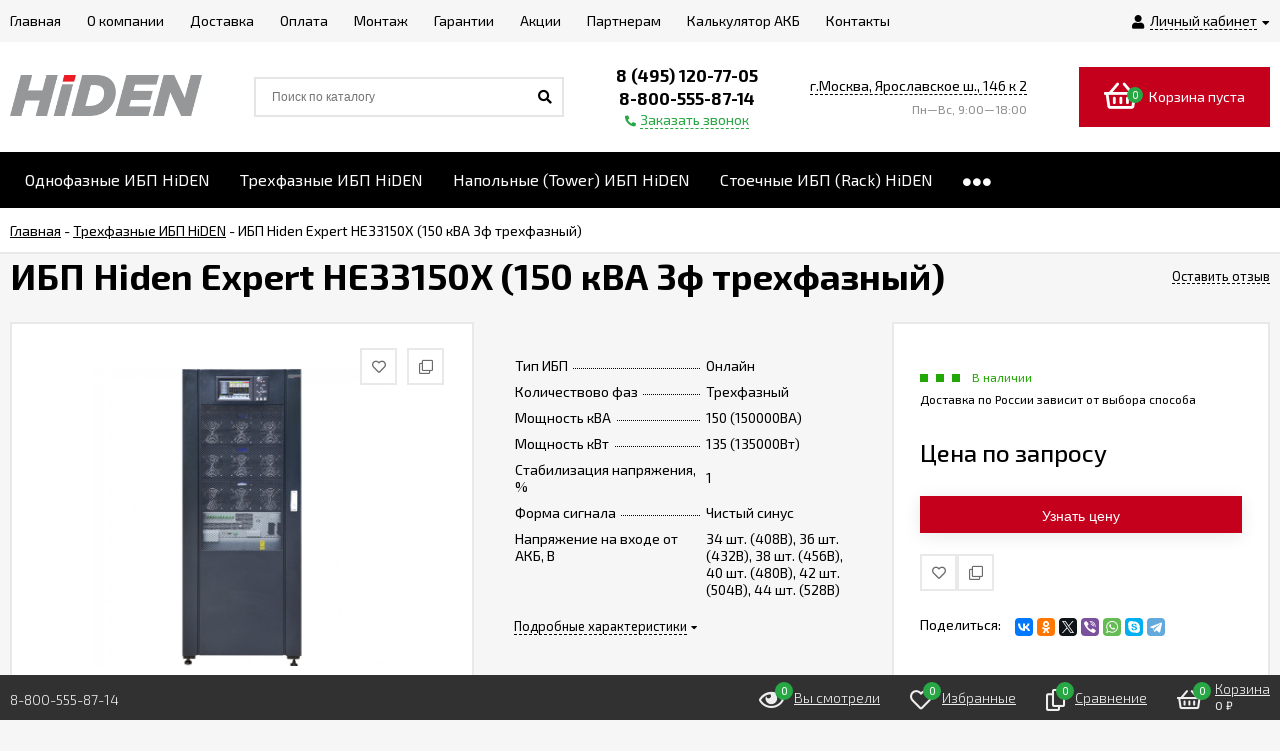

--- FILE ---
content_type: text/html; charset=utf-8
request_url: https://hiden-msk.ru/trekhfaznye-ibp-hiden/ibp-hiden-expert-he33150x-158649/
body_size: 19360
content:
<!DOCTYPE html><html lang="ru"><head prefix="og: http://ogp.me/ns# product: http://ogp.me/ns/product#"><meta http-equiv="Content-Type" content="text/html; charset=utf-8"/><meta name="viewport" content="width=device-width, initial-scale=1" /><meta http-equiv="x-ua-compatible" content="IE=edge"><title>ИБП Hiden Expert HE33150X (150 кВА 3ф трехфазный) | официальный офис продаж HiDEN MSK (хайден мск)</title><meta name="Keywords" content="ИБП Hiden Expert HE33150X (150 кВА 3ф трехфазный), ИБП Hiden Expert HE33150X (150 кВА 3ф трехфазный) HiDEN-MSK.RU, ИБП Hiden Expert HE33150X (150 кВА 3ф трехфазный), HiDEN-MSK.RU, купить ИБП Hiden Expert HE33150X (150 кВА 3ф трехфазный), купить ИБП Hiden Expert HE33150X (150 кВА 3ф трехфазный), заказать ИБП Hiden Expert HE33150X (150 кВА 3ф трехфазный), заказать ИБП Hiden Expert HE33150X (150 кВА 3ф трехфазный), ИБП Hiden Expert HE33150X (150 кВА 3ф трехфазный) купить в интернет-магазине HiDEN-MSK.RU с доставкой по Москве Московской области России консультация подбор доставка, ИБП Hiden Expert HE33150X (150 кВА 3ф трехфазный) купить у официального дилер, HiDEN-MSK.RU с доставкой по Москве Московской области России консультация подбор доставка, ИБП Hiden Expert HE33150X (150 кВА 3ф трехфазный) купить в офисе продаж HiDEN-MSK.RU с доставкой по Москве Московской области России консультация подбор доставка, ИБП Hiden Expert HE33150X (150 кВА 3ф трехфазный), ИБП Hiden Expert HE33150X (150 кВА 3ф трехфазный)" /><meta name="Description" content="Купить ИБП Hiden Expert HE33150X (150 кВА 3ф трехфазный) с бесплатной доставкой по Москве, области и всей РФ в официальном офисе продаж. Консультация тел. 8 (495) 120-77-05" /><link rel="shortcut icon" href="/favicon.ico"/><!-- rss --><link rel="alternate" type="application/rss+xml" title="hiden-msk.ru" href="https://hiden-msk.ru/blog/rss/"><link href="/wa-data/public/site/themes/euroshop/fontawesome.min.css?v1.5.1.178" rel="stylesheet"/><link href="/wa-data/public/site/themes/euroshop/vendor.css?v1.5.1.178" rel="stylesheet"/><link href="https://fonts.googleapis.com/css?family=Exo+2:300,400,400i,500,600,700&amp;subset=cyrillic" rel="stylesheet" /><style>body{font-family: 'Exo 2', sans-serif;}.e-cart-results__buttons .buy1click-open-button{font-family: 'Exo 2', sans-serif;}.e-buy1click-button button{font-family: 'Exo 2', sans-serif !important;}</style><link href="/wa-data/public/site/themes/euroshop/euroshop.site.min.css?v1.5.1.178" rel="stylesheet"/><style>
a:hover{color:#28a745}._button,._button-link,button,input[type=button],input[type=submit]{background:#c4001d;color:#fff}._button-link:hover,._button:hover,button:hover,input[type=button]:hover,input[type=submit]:hover{background:#c4001d;color:#fff}.icon10.star-hover:before,.icon10.star:before{color:#28a745}.icon10.star-half:before{color:#28a745}.icon10.star-empty:before{color:#28a745}.icon16.star-hover:before,.icon16.star:before{color:#28a745}.icon16.star-half:before{color:#28a745}.icon16.star-empty:before{color:#28a745}.icon16.color{color:#28a745}._title:before{background-color:#c4001d}._title:after{background-color:#c4001d}._icon-link{color:#28a745}.e-style-h1:before{background-color:#c4001d}.e-style-h1:after{background-color:#c4001d}.e-style-h1-clear__fa{color:#28a745}.e-block-column__title._icon:before{background-color:#c4001d;color:#fff}.e-block-column__title:before{background-color:#c4001d}.e-block-column__title:after{background-color:#c4001d}.e-block-column__switch-link{color:#28a745}.e-block-column__switch-text{border-bottom:1px dashed #28a745}.badge.hot{background-color:#28a745}.mfp-close-btn-in .mfp-close:hover:before{color:#28a745}.mfp-arrow-left:hover,.mfp-arrow-right:hover{color:#28a745}.subscribe-btn,.unsubscribe-btn{color:#28a745}.admin-quick-links__el{background:#28a745}.profile-head-edit a{color:#28a745}.pages li.selected a{color:#28a745}.icon16.remove:before{color:#28a745}.swipebox-thumbs_el.active{border:2px solid #c4001d}.e-auth._open .e-auth__open-link{color:#28a745}.e-auth._open .e-auth__open-name{border-bottom:1px dashed #28a745}.e-cart-mini{background-color:#c4001d}.e-cart-mini__link{color:#fff}.e-cart-mini__link:hover{color:#fff}.e-cart-mini__count{background-color:#28a745}.e-catalog-side__head-link{background-color:#c4001d;color:#fff}.e-catalog-side__head-link:hover{color:#fff}.e-catalog-side__link._selected{color:#28a745}.e-catalog-side__link:hover:before{background-color:#28a745}.e-catalog-side__expand{color:#28a745}.e-catalog-side__sub-link._selected{color:#28a745}.e-catalog-side_menu .e-catalog-side__sub-link:before{color:#28a745}.e-catalog-side__sub-expand{color:#28a745}.e-catalog-drop__head-link{background-color:#c4001d;color:#fff}.e-catalog-drop__head-link:hover{color:#fff}.e-catalog-drop__link:hover:before{background-color:#28a745}.e-catalog-drop__expand{color:#28a745}.e-catalog-drop-list__arrow{color:#28a745}.e-contact-page__icon{background-color:#c4001d;color:#fff}.e-controls-button__item.checked:not(.disabled){background-color:#c4001d;color:#fff}.e-fixed-panel._right .e-fixed-panel__count{background-color:#28a745}.e-fixed-panel._right .e-fixed-panel-extra__list{border-color:#28a745}.e-fixed-panel._right .e-fixed-panel__msg{border-color:#28a745}.e-fixed-panel._bottom .e-fixed-panel__count{background-color:#28a745}.e-fixed-panel._bottom .e-fixed-panel-extra__list{border-color:#28a745}.e-logo__text span{color:#c4001d}.e-header-contacts__callback{color:#28a745}.e-info-blocks-column__icon{background-color:#c4001d;color:#fff}.e-info-blocks__icon{background-color:#c4001d;color:#fff}.e-list__title:before{background-color:#c4001d}.e-list__title:after{background-color:#c4001d}.e-menu-timeline__year-link{background:#c4001d;color:#fff}.e-menu-timeline__year-link:hover{color:#fff}.e-menu__item:hover .e-menu__link{color:#28a745}.e-menu__item:hover .e-menu__expand{color:#28a745}.e-moveup__wrap:before{background-color:#28a745}.e-news-list__date{color:#28a745}.e-news-list__title:hover{color:#28a745}.e-news-list__button{background-color:#c4001d;color:#fff}.e-news-list__button:hover{color:#fff}.e-popup-contacts__callback{color:#28a745}.e-popup-contacts__callback span{border-color:#28a745}.e-search-simple._position .e-search-simple__open{color:#28a745}.e-search-simple__result-wrap{border-top-color:#c4001d}.shop-sk-callback-block .mfp-close:hover{color:#28a745}.shop-sk-callback__slider .ui-slider-range{background-color:#c4001d}.shop-sk-oneclick-block .mfp-close:hover{color:#28a745}.shop-sk-oneclick-final__coupon-link:hover{border-bottom-color:#28a745}.shop-sk-oneclick-final__coupon-apply:hover{border-bottom-color:#28a745}.shop-sk-oneclick-final__coupon-clear:hover{border-bottom-color:#28a745}a.e-subscribe-mail__button{color:#fff}a.e-subscribe-mail__button{color:#fff}a.e-subscribe-mail__button:hover{color:#fff}
</style><script src="/wa-data/public/site/themes/euroshop/vendor.min.js?v1.5.1.178"></script><script src="/wa-data/public/site/themes/euroshop/critical.min.js?v1.5.1.178"></script><script>var euroConfigGlobal = {transformWidth : 960,searchUrl: "/search/",lastViewLength: "12",action: "product",cartAddedStyle: "1",cartRedirect: "",cartLink: "/order/",filterSubcategory: "",priceZero: "1",priceZeroName: "Цена по запросу",maskSelectors: "input[type='phone'],input[name*='phone'], .js-login-form-fields-block input[placeholder='Телефон']",maskReg: "+7(###)###-##-##"}</script><link href="/wa-data/public/shop/themes/euroshop/euroshop.shop.min.css?v1.5.1.178" rel="stylesheet"/><style>
.e-cart-item__sku{background-color:#28a745}.cart a.inline-link{color:#28a745}.e-cart-coupon__submit i{color:#28a745}.e-cart-results__buttons input[type=button]{border-color:#28a745;color:#28a745}.e-catalog-list__other-link{color:#28a745}.e-category-text__more{color:#28a745}.e-checkout-header__link.current{color:#28a745}.e-checkout-header__link.current:hover{color:#28a745}.compare-diff-all li.selected{background-color:#c4001d}.compare-title__clear:before{color:#28a745}.compare-title__link{color:#28a745}.compare-title__link:hover{color:#28a745}.e-filter__title:before{color:#28a745}.e-filter__show-link{color:#28a745}.e-filter__show-text{border-bottom-color:#28a745}.e-filter__range-slider .ui-slider-handle{background-color:#c4001d}.wa-order-cart-wrapper .wa-cart-details .wa-coupon-section .wa-button{color:#fff!important}.wa-order-cart-wrapper .wa-cart-details .wa-price-section .wa-price-discount{color:#28a745!important}.s-order-section>.s-section-header .s-delete-button:hover{color:#28a745}.s-order-section>.s-section-header .s-delete-button:hover .s-delete-icon{fill:#28a745}._button-link.gray,._button.gray,button.gray,input[type=button].gray,input[type=submit].gray{color:#fff}.wa-link{color:#28a745!important}.wa-rating-wrapper .wa-icon{color:#28a745}.wa-product-edit-dialog .wa-cart-section .wa-features-wrapper .wa-feature-wrapper:not(.color) .wa-variants-list .wa-variant.selected{background-color:#c4001d!important;border:none!important;text-shadow:none!important;color:#fff!important}.e-photo-gallery__button{background-color:#c4001d;color:#fff}.e-photo-gallery__button:hover{color:#fff}.e-product-info__anchor-review:hover{border-bottom-color:#28a745}.e-products-image__icon._active{color:#28a745}.e-product-previews__item._selected{border-color:#c4001d}.e-product-content__anchor-link:hover .e-product-content__anchor-text{border-bottom-color:#28a745}.e-product-selections__more:hover span{border-bottom-color:#28a745}.e-product-selections .inline-select.button a.selected{background-color:#c4001d;color:#fff}.e-product-one-click__link:hover{color:#28a745}.e-product-one-click__link:hover .e-product-one-click__text{border-bottom-color:#28a745}.e-product-actions__add{background-color:#c4001d;color:#fff}.e-product-tabs._loading .e-product-tabs__item:first-child,.e-product-tabs__item._active{background-color:#c4001d;color:#fff}.e-reviews__stars{color:#28a745}.e-reviews-detail__filling{background:#c4001d}.e-reviews-detail__stars i{color:#28a745}.e-reviews-list__response{background-color:#28a745}.e-reviews-list__response:hover{background-color:#28a745}.e-products-card__add{background-color:#c4001d;color:#fff}.e-products-card__add:hover{color:#fff}.e-products-card__one-click:hover{color:#28a745}.e-products-card__one-click:hover .e-products-card__one-text{border-bottom-color:#28a745}.e-products-card__favorite._active{color:#28a745}._no-touch .e-products-card__item-wrap:hover .e-products-card__favorite._active{color:#28a745}._touchscreen .e-products-card__favorite._active{color:#28a745}.e-products-card__compare._active{color:#28a745}._no-touch .e-products-card__item-wrap:hover .e-products-card__compare._active{color:#28a745}._touchscreen .e-products-card__compare._active{color:#28a745}._no-touch .e-products-list__icon._active{color:#28a745}._touchscreen .e-products-list__icon._active{color:#28a745}.e-products-list__add{background-color:#c4001d;color:#fff}.e-products-list__add:hover{color:#fff}.e-products-list__one-click:hover{color:#28a745}.e-products-list__one-click:hover .e-products-list__one-text{border-bottom-color:#28a745}.e-products-tbl__add{background-color:#c4001d;color:#fff}.e-products-tbl__add:hover{color:#fff}.e-products-tbl__one-click:hover{color:#28a745}.e-products-tbl__one-click:hover .e-products-tbl__one-text{border-bottom-color:#28a745}.e-reviews-carousel__label{background-color:#c4001d;color:#fff}.e-slider__general._promos .owl-nav div:hover{color:#28a745}.e-slider__general .owl-dot.active span:before{border-top-color:#28a745}.e-slider__product-cart{background-color:#c4001d;color:#fff}.e-slider__product-cart:hover{color:#fff}.e-slider__promo-block{border-bottom-color:#c4001d}#storequickorder .icon16.close:hover{color:#28a745}.e-tile-gallery._tile-active .e-tile-gallery__item:hover:before{background:#28a745}.e-promo-card__timer{color:#28a745}.e-promo-card__timer-number{color:#28a745}.e-orders-list__number:hover{color:#28a745}
</style><!-- plugin hook: 'frontend_head' --><script type="application/ld+json">
{"@context":"http:\/\/schema.org","@type":"BreadcrumbList","itemListElement":[{"@type":"ListItem","position":1,"item":{"@id":"\/","name":"HiDEN-MSK.RU"}},{"@type":"ListItem","position":2,"item":{"@id":"\/trekhfaznye-ibp-hiden\/","name":"\u0422\u0440\u0435\u0445\u0444\u0430\u0437\u043d\u044b\u0435 \u0418\u0411\u041f HiDEN"}},{"@type":"ListItem","position":3,"item":{"@id":"\/ibp-hiden-expert-he33150x-158649\/","name":"\u0418\u0411\u041f Hiden Expert HE33150X (150 \u043a\u0412\u0410 3\u0444 \u0442\u0440\u0435\u0445\u0444\u0430\u0437\u043d\u044b\u0439)"}}]}
</script>

<script type="application/ld+json">
{"@context":"http:\/\/schema.org\/","@type":"Product","name":"\u0418\u0411\u041f Hiden Expert HE33150X (150 \u043a\u0412\u0410 3\u0444 \u0442\u0440\u0435\u0445\u0444\u0430\u0437\u043d\u044b\u0439)","image":"https:\/\/hiden-msk.ru\/wa-data\/public\/shop\/products\/21\/07\/640721\/images\/8516\/8516.750x0.jpg","description":"\u041e\u0444\u0438\u0446\u0438\u0430\u043b\u044c\u043d\u044b\u0439 \u043e\u0444\u0438\u0441 \u043f\u0440\u043e\u0434\u0430\u0436 \"HiDEN MSK\" (\u0445\u0430\u0439\u0434\u0435\u043d \u043c\u0441\u043a):\u0418\u0411\u041f Hiden Expert HE33150X (150 \u043a\u0412\u0410 3\u0444 \u0442\u0440\u0435\u0445\u0444\u0430\u0437\u043d\u044b\u0439)\u0431\u0435\u0441\u043f\u043b\u0430\u0442\u043d\u043e \u0434\u043e\u0441\u0442\u0430\u0432\u0438\u043c \u043f\u043e \u041c\u043e\u0441\u043a\u0432\u0435, \u041c\u043e\u0441\u043a\u043e\u0432\u0441\u043a\u043e\u0439 \u043e\u0431\u043b\u0430\u0441\u0442\u0438 \u0438 \u043f\u043e \u0432\u0441\u0435\u0439 \u0420\u043e\u0441\u0441\u0438\u0438 \u0432\u043e \u0432\u0441\u0435 \u0440\u0435\u0433\u0438\u043e\u043d\u044b \u0420\u0424. (\u043f\u043e\u0434\u0440\u043e\u0431\u043d\u0435\u0435 \u0432 \u043c\u0435\u043d\u044e - \u0414\u043e\u0441\u0442\u0430\u0432\u043a\u0430). \u041f\u043e \u043b\u044e\u0431\u044b\u043c \u0432\u043e\u043f\u0440\u043e\u0441\u0430\u043c \u0438 \u043a\u043e\u043d\u0441\u0443\u043b\u044c\u0442\u0430\u0446\u0438\u0438 \u0432\u0441\u0435\u0433\u0434\u0430 \u043c\u043e\u0436\u0435\u0442\u0435 \u043a \u043d\u0430\u043c \u043e\u0431\u0440\u0430\u0442\u0438\u0442\u044c\u0441\u044f \u043f\u043e \u041e\u043d\u043b\u0430\u0439\u043d-\u041a\u043e\u043d\u0441\u0443\u043b\u044c\u0442\u0430\u043d\u0442\u0443 \u043d\u0430 \u0441\u0430\u0439\u0442\u0435, \u043c\u044b \u043f\u043e\u043c\u043e\u0436\u0435\u043c \u0441 \u0432\u044b\u0431\u043e\u0440\u043e\u043c \u043f\u043e \u0432\u0441\u0435\u0439 \u043a\u0430\u0442\u0435\u0433\u043e\u0440\u0438\u0438 \u0422\u0440\u0435\u0445\u0444\u0430\u0437\u043d\u044b\u0435 \u0418\u0411\u041f HiDEN\u0426\u0435\u043d\u0430 \u0434\u043b\u044f \u0432\u0430\u0441:&nbsp;0 \u0440\u0443\u0431.&nbsp;\u0440\u0443\u0431\u043b\u0435\u0439 \u0441 \u0443\u0447\u0435\u0442\u043e\u043c \u041d\u0414\u0421.\u0414\u043e\u0441\u0442\u0443\u043f\u043d\u043e \u0434\u043b\u044f \u0437\u0430\u043a\u0430\u0437\u0430 \u0441 \u043e\u043f\u043b\u0430\u0442\u043e\u0439: \u043d\u0430\u043b\u0438\u0447\u043d\u044b\u0439 \u0440\u0430\u0441\u0447\u0435\u0442, \u043e\u043f\u043b\u0430\u0442\u0430 \u043a\u0430\u0440\u0442\u043e\u0439, \u0431\u0435\u0437\u043d\u0430\u043b\u0438\u0447\u043d\u044b\u0439 \u0440\u0430\u0441\u0447\u0435\u0442 \u043f\u043e \u0441\u0447\u0435\u0442\u0443.","offers":{"@type":"AggregateOffer","lowPrice":"0","highPrice":"0","offerCount":"1","priceCurrency":"RUB","offers":[{"@type":"Offer","priceCurrency":"RUB","price":0,"availability":"http:\/\/schema.org\/InStock"}]}}
</script>



    <link href="/wa-data/public/shop/plugins/reqprice/css/reqprice.css?v1.0.3-9444587473" rel="stylesheet" />
    <script src="/wa-data/public/shop/plugins/reqprice/js/reqprice.js?v1.0.3-9444587473"></script><style>i.icon16-flexdiscount.loading{background-image:url(https://hiden-msk.ru/wa-apps/shop/plugins/flexdiscount/img/loading16.gif)}i.flexdiscount-big-loading{background:url(https://hiden-msk.ru/wa-apps/shop/plugins/flexdiscount/img/loading.gif) no-repeat}.fl-is-loading > * { opacity: 0.3; }.fl-is-loading { position:relative }.fl-is-loading:after{ position:absolute; top:0;left:0;content:"";width:100%;height:100%; background:url(https://hiden-msk.ru/wa-apps/shop/plugins/flexdiscount/img/loader2.gif) center center no-repeat}.fl-loader-2:after{ position:absolute; top:0;left:0;content:"";width:100%;height:100%; background:url(/wa-content/img/loading16.gif) center center no-repeat}i.icon16-flexdiscount{background-repeat:no-repeat;height:16px;width:16px;display:inline-block;text-indent:-9999px;text-decoration:none!important;vertical-align:top;margin:-.1em .25em 0 0}i.flexdiscount-big-loading{display:inline-block;width:32px;height:32px;margin:15px 0}.flexdiscount-coup-del-block,.flexdiscount-loader{display:none}.align-center{text-align:center}.flexdiscount-coup-result,.flexdiscount-form,.flexdiscount-price-block,.flexdiscount-user-affiliate,.flexdiscount-user-discounts{margin:10px 0}.flexdiscount-coup-result{color:green}.flexdiscount-coup-result.flexdiscount-error{color:red}.flexdiscount-max-affiliate,.flexdiscount-max-discount{font-size:1.5em;color:#c03;font-weight:600}.flexdiscount-coupon-delete:before{content:'x';padding:5px;-webkit-border-radius:50%;-moz-border-radius:50%;border-radius:50%;border:2px solid red;width:.5em;height:.5em;display:inline-block;text-align:center;line-height:.5em;margin-right:5px;font-size:1.3em;color:red;font-weight:700;vertical-align:middle}.flexdiscount-price-block{display:inline-block}.flexdiscount-product-discount{display:table}.flexdiscount-my-content>div{padding:10px}.flexdiscount-discounts-affiliate{color:#c03;background:#fff4b4;padding:5px 10px;border-radius:20px}/***********************
 *
 * ru: Блок Доступных скидок и бонусов
 * en: Available discount and bonuses
 *
************************/

/**
* Обертка
* Wrap
*/
.flexdiscount-available-discount { }
/**
* Блок вывода Доступных скидок и бонусов
* Available discount and bonuses
*/
.flexdiscount-alldiscounts { clear: none; background-color: #FFFFFF; border: 1px solid #DDDDDD; -webkit-border-radius: 4px; -moz-border-radius: 4px; border-radius: 4px; margin: 10px 0; }
/**
* Шапка
* Header block
*/
.flexdiscount-alldiscounts-heading { background: #fff4b4; text-transform: uppercase; -webkit-border-top-left-radius: 3px; -moz-border-top-left-radius: 3px; border-top-left-radius: 3px; -webkit-border-top-right-radius: 3px; -moz-border-top-right-radius: 3px; border-top-right-radius: 3px; padding: 10px 15px;}
/**
* Заголовок шапки
* Header text
*/
.flexdiscount-alldiscounts-heading .h3 { font-size: 14px; margin: 0; padding: 0; color: #444;}
/**
* Внутренний отступ основной части
* Padding of the block body
*/
.flexdiscount-alldiscounts-body, .flexdiscount-alldiscounts .flexdiscount-body { padding: 15px; }
/*
* Ширина таблицы
* Width table
*/
.flexdiscount-alldiscounts table { width: 100%; }
/*
* Внешний отступ неупорядоченных списков
* Margin of unordered lists
*/
.flexdiscount-alldiscounts ul { margin: 0; }
/*
* Стили таблицы
* Table styles
*/
.flexdiscount-alldiscounts .flexdiscount-table { border-left: 1px solid #000; border-top: 1px solid #000; width: 100%; margin: 0; }
/*
* Стили заголовков и ячеек таблицы
* Table cells styles
*/
.flexdiscount-alldiscounts .flexdiscount-table td, .flexdiscount-alldiscounts .flexdiscount-table th { color: #000; border: 1px solid #000; padding: 5px; }
.fl-discount-skus { margin-bottom: 10px; }
tr.fl-discount-skus td { padding: 10px 5px; }

/***********************
 *
 * ru: Блок Действующих скидок и бонусов
 * en: Product active discounts and bonuses
 *
************************/

/**
* Обертка
* Wrap
*/
.flexdiscount-product-discount { display: table; }
/**
* Блок вывода Действующих скидок и бонусов
* Product active discounts and bonuses block
*/
.flexdiscount-pd-block { background-color: #FFFFFF; border: 1px solid #DDDDDD; -webkit-border-radius: 4px; -moz-border-radius: 4px; border-radius: 4px; margin: 10px 0; }
/**
* Шапка
* Header block
*/
.flexdiscount-pd-block .flexdiscount-heading, #yourshop .flexdiscount-pd-block .flexdiscount-heading { background: #163bdb; text-transform: uppercase; border-color: #DDDDDD; color: #333333; -webkit-border-top-left-radius: 3px; -moz-border-top-left-radius: 3px; border-top-left-radius: 3px; -webkit-border-top-right-radius: 3px; -moz-border-top-right-radius: 3px; border-top-right-radius: 3px; padding: 10px 15px;}
/**
* Заголовок шапки
* Header text
*/
.flexdiscount-pd-block .flexdiscount-heading .h3 { font-size: 14px; margin: 0; padding: 0; color: #fff;}
/**
* Внутренний отступ основной части
* Padding of the block body
*/
.flexdiscount-pd-block .flexdiscount-body { padding: 15px; }
/*
* Внешний отступ неупорядоченных списков
* Margin of unordered lists
*/
.flexdiscount-pd-block ul { margin: 0; }
/*
* Стили таблицы
* Table styles
*/
.flexdiscount-pd-block .flexdiscount-table { border-left: 1px solid #000; border-top: 1px solid #000; width: 100%; margin: 0; }
/*
* Стили заголовков и ячеек таблицы
* Table cells styles
*/
.flexdiscount-pd-block .flexdiscount-table td, .flexdiscount-pd-block .flexdiscount-table th { color: #000; border: 1px solid #000; padding: 5px; }

/***********************
 *
 * ru: Активные скидок и бонусов
 * en: Active discounts and bonuses block
 *
************************/

/**
* Обертка
* Wrap
*/
.flexdiscount-user-discounts { }
/**
* Блок вывода активных скидок и бонусов
* Active discounts and bonuses block
*/
.flexdiscount-discounts { clear: both; overflow: hidden; background-color: #FFFFFF; border: 1px solid #ddd; margin: 10px 0; }
/**
* Шапка
* Header block
*/
.flexdiscount-discounts-heading { background: #eee; text-transform: uppercase; color: #333333; padding: 10px 15px; }
/**
* Заголовок шапки
* Header text
*/
.flexdiscount-discounts-heading .h3 { font-size: 14px; margin: 0; color: #444; }
/**
* Внутренний отступ основной части
* Padding of the block body
*/
.flexdiscount-discounts-body { padding: 0; }
/*
* Ширина таблицы
* Width table
*/
.flexdiscount-discounts table { width: 100%; }
/*
* Стили неупорядоченных списков
* Styles of unordered lists
*/
.flexdiscount-discounts-body ul { list-style: none; padding: 0; margin: 0; }
.flexdiscount-discounts-body li { padding: 10px 15px; background-color: #fefce3; margin: 5px 0; }
/*
* Стили для размера скидки
* Styles for discount
*/
.flexdiscount-discounts-price { color: #e8385c; display: inline-block; }

/***********************
 *
 * ru: Дополнительная форма ввода купонов
 * en: Additional coupon form
 *
************************/

/*
* Цвет сообщения о успешно введенном купоне
* Message color about successfully entered coupon
*/
.flexdiscount-coup-result { color: green; }
/*
* Цвет сообщения о неверно введенном купоне
* Message color about incorrectly entered coupon
*/
.flexdiscount-coup-result.flexdiscount-error { color: #ff0000; }
/**
* Крестик удаления купона
* Delete coupon cross
*/
.flexdiscount-coupon-delete:before { content: 'x'; padding: 5px; -webkit-border-radius: 50%; -moz-border-radius: 50%; border-radius: 50%; border: 2px solid #ff0000; width: .5em; height: .5em; display: inline-block; text-align: center; line-height: .5em; margin-right: 5px; font-size: 1.3em; color: #ff0000; font-weight: bold; vertical-align: middle; }

/***********************
 *
 * ru: Блок правил запрета
 * en: Deny discounts block
 *
************************/

/**
* Обертка
* Wrap
*/
.flexdiscount-deny-discount { }
/**
* Блок вывода правил запрета
* Deny discounts block
*/
.flexdiscount-denydiscounts { clear: none; background-color: #FFFFFF; border: 1px solid #DDDDDD; -webkit-border-radius: 4px; -moz-border-radius: 4px; border-radius: 4px; margin: 10px 0; }
/**
* Шапка
* Header block
*/
.flexdiscount-denydiscounts-heading { background: #ff0000; text-transform: uppercase; -webkit-border-top-left-radius: 3px; -moz-border-top-left-radius: 3px; border-top-left-radius: 3px; -webkit-border-top-right-radius: 3px; -moz-border-top-right-radius: 3px; border-top-right-radius: 3px; padding: 10px 15px;}
/**
* Заголовок шапки
* Header text
*/
.flexdiscount-denydiscounts-heading .h3 { font-size: 14px; margin: 0; padding: 0; color: #fff;}
/**
* Внутренний отступ основной части
* Padding of the block body
*/
.flexdiscount-denydiscounts-body, .flexdiscount-denydiscounts .flexdiscount-body { padding: 15px; }
/*
* Ширина таблицы
* Width table
*/
.flexdiscount-denydiscounts table { width: 100%; }
/*
* Внешний отступ неупорядоченных списков
* Margin of unordered lists
*/
.flexdiscount-denydiscounts ul { margin: 0; }
/*
* Стили таблицы
* Table styles
*/
.flexdiscount-denydiscounts .flexdiscount-table { border-left: 1px solid #000; border-top: 1px solid #000; width: 100%; margin: 0; }
/*
* Стили заголовков и ячеек таблицы
* Table cells styles
*/
.flexdiscount-denydiscounts .flexdiscount-table td, .flexdiscount-denydiscounts .flexdiscount-table th { color: #000; border: 1px solid #000; padding: 5px; }

/***********************
 *
 * ru: Блок цены со скидкой
 * en: Block of price with discount
 *
************************/

/*
* Обертка
* Wrap
*/
.flexdiscount-price-block { display: inline-block; }

/***********************
 *
 * ru: Скидки в личном кабинете
 * en: Discounts in customer account
 *
************************/

/*
* Обертка
* Wrap
*/
.flexdiscount-my-content > div { padding: 10px; }

/***********************
 *
 * ru: Остальные стили
 * en: Other styles
 *
************************/

/*
* Бонусы
* Bonuses
*/
.flexdiscount-discounts-affiliate { color: #c03; background: #fff4b4; padding: 5px 10px; border-radius: 20px; }
/**
* Максимальное значение скидок и бонусов в блоках Доступных и Действующих скидок
* Maximum value of discount and bonuses in Available discounts block and Product discounts block
*/
.flexdiscount-max-discount, .flexdiscount-max-affiliate { font-size: 1.3em; color: #c03; font-weight: 600; }</style><script>$(function() {$.flexdiscountFrontend = new FlexdiscountPluginFrontend({urls: {couponAddUrl: '/flexdiscount/couponAdd/',updateDiscountUrl: '/flexdiscount/update/',refreshCartUrl: '/flexdiscount/cartUpdate/',deleteUrl: '/flexdiscount/couponDelete/',cartSaveUrl: {shop: '/cart/save/',plugin: '/my/'},cartDeleteUrl: {shop: '/cart/delete/',plugin: '/my/'},cartAddUrl: {shop: '/cart/add/',plugin: '/my/'}},updateInfoblocks: 1,hideDefaultAffiliateBlock: '',ss8forceUpdate: '0',addAffiliateBlock: 0,loaderType: 'loader1',locale: 'ru_RU',settings: {"enable_frontend_cart_hook":0},ss8UpdateAfterPayment: 0,shopVersion: '10.1.2.933'});});</script><link rel='stylesheet' href='/wa-data/public/shop/plugins/itemsets/css/itemsetsFrontend.css'>
                <style type='text/css'>
                    i.itemsets-pl.loader { background: url(/wa-apps/shop/plugins/itemsets/img/loader.gif) no-repeat; width: 43px; height: 11px; display: inline-block; }
                </style>
                <script type='text/javascript' src='/wa-apps/shop/plugins/itemsets/js/itemsetsFrontend.js'></script>
                <script type='text/javascript' src='/wa-apps/shop/plugins/itemsets/js/itemsetsFrontendLocaleOriginal.js'></script>
                <script type='text/javascript'>
                    (function($) { 
                        $(function() {
                            $.itemsetsFrontend.init();
                        });
                    })(jQuery);
                </script><style>.badge.bestseller{background-color: #ef1313;}.badge.new{background-color: #24cb22;}.badge.low-price{background-color: #ef1313;}.badge.percent{background-color: #ef1313;}.e-products-card__name{height: 60px;}.e-catalog-images__img-block{height: 150px;}.e-catalog__item:hover{box-shadow: inset 0 0 100px rgba(255,255,255,0.18);}.e-block-column .menu-v li:nth-child(12) ~ li{display: none;}.e-fixed-panel._right, .e-fixed-panel._bottom, .e-fixed-panel._right .e-fixed-panel__item, .e-fixed-panel._right .e-fixed-panel-extra__item{background: #313131;}.e-fixed-panel._right, .e-fixed-panel._right a, .e-fixed-panel._right .e-fixed-panel__item, .e-fixed-panel._right .e-fixed-panel-extra__item, .e-fixed-panel._bottom, .e-fixed-panel._bottom a, .e-fixed-panel._bottom .e-fixed-panel__item:hover, .e-fixed-panel._bottom .e-fixed-panel-extra__item, .e-fixed-panel._bottom .e-fixed-panel__icon{color: #eeeeee;}.e-fixed-panel._right .e-fixed-panel-extra__drop-name, .e-fixed-panel._bottom .e-fixed-panel-extra__drop-name{border-bottom: 1px dashed #eeeeee;}</style><meta property="og:type" content="website">
<meta property="og:title" content="ИБП Hiden Expert HE33150X (150 кВА 3ф трехфазный) | официальный офис продаж HiDEN MSK (хайден мск)">
<meta property="og:image" content="https://hiden-msk.ru/wa-data/public/shop/products/21/07/640721/images/8516/8516.750x0.jpg">
<meta property="og:url" content="https://hiden-msk.ru/trekhfaznye-ibp-hiden/ibp-hiden-expert-he33150x-158649/">
<meta property="product:price:currency" content="RUB">
<meta property="og:description" content="Купить ИБП Hiden Expert HE33150X (150 кВА 3ф трехфазный) с бесплатной доставкой по Москве, области и всей РФ в официальном офисе продаж. Консультация тел. 8 (495) 120-77-05">
<link rel="icon" href="/favicon.ico?v=1645268179" type="image/x-icon" /><link rel="apple-touch-icon" href="/apple-touch-icon.png?v=1645268507" /><meta name="yandex-verification" content="bc32b50cef98d54c" />
<meta name="google-site-verification" content="bdz2X_73wSGw3fcmlCGf11S6BofnFgBm1N21O6XipCY" />
<script src="//code-ya.jivosite.com/widget/m5MDMhwZXN" async></script>
<!-- Yandex.Metrika counter -->
<script type="text/javascript" >
   (function(m,e,t,r,i,k,a){m[i]=m[i]||function(){(m[i].a=m[i].a||[]).push(arguments)};
   m[i].l=1*new Date();k=e.createElement(t),a=e.getElementsByTagName(t)[0],k.async=1,k.src=r,a.parentNode.insertBefore(k,a)})
   (window, document, "script", "https://mc.yandex.ru/metrika/tag.js", "ym");

   ym(87561033, "init", {
        clickmap:true,
        trackLinks:true,
        accurateTrackBounce:true,
        webvisor:true
   });
</script>
<noscript><div><img src="https://mc.yandex.ru/watch/87561033" style="position:absolute; left:-9999px;" alt="" /></div></noscript>
<!-- /Yandex.Metrika counter --><link href="/wa-data/public/site/themes/euroshop/euroshop.custom.css?v1.5.1.178" rel="stylesheet"/><!--[if lt IE 9]><script>document.createElement('header');document.createElement('nav');document.createElement('section');document.createElement('article');document.createElement('aside');document.createElement('footer');document.createElement('figure');document.createElement('hgroup');document.createElement('menu');</script><![endif]--></head><body class="_no-touch _font-exo2 _is-panel"><div class="e-main js-main"><div class="e-header-top"><div class="e-header-top__wrap _wrapper"><div class="e-auth js-auth"><div class="e-auth__open"><a href="/login/" class="e-auth__open-link js-auth-open-link"><i class="fas fa-user e-auth__open-icon"></i><span class="e-auth__open-name">Личный кабинет</span><i class="fas fa-caret-down e-auth__open-caret"></i></a></div><div class="e-auth__block"><div class="e-auth__block-wrap"><div class="e-auth__top"><a href="/login/" class="e-auth__top-button _button js-popup-open" data-id="login" data-callback="popupLogin" data-callback-param="login">Вход</a>&nbsp;&nbsp;&nbsp;&nbsp;&nbsp;<a href="/signup/" class="e-auth__top-link" data-id="login" data-callback="popupLogin" data-callback-param="signup">Зарегистрироваться</a></div><div class="e-auth__middle js-auth-links-popup"><ul class="pages"><li class="shop "><a href="/my/orders/">Мои заказы</a></li><li class="shop "><a href="/my/profile/">Мой профиль</a></li><!-- plugin hook: 'frontend_my_nav' --></ul></div></div></div></div><div class="e-menu js-menu _overflow"><ul class="e-menu__list js-menu-list"><li class="e-menu__item js-menu-item"><a href="/" class="e-menu__link"><span class="e-menu__name">Главная</span></a></li><li class="e-menu__item js-menu-item"><a href="/o-companii/" class="e-menu__link"><span class="e-menu__name">О компании</span></a></li><li class="e-menu__item js-menu-item"><a href="/dostavka/" class="e-menu__link"><span class="e-menu__name">Доставка</span></a></li><li class="e-menu__item js-menu-item"><a href="/oplata/" class="e-menu__link"><span class="e-menu__name">Оплата</span></a></li><li class="e-menu__item js-menu-item"><a href="/montazh/" class="e-menu__link"><span class="e-menu__name">Монтаж</span></a></li><li class="e-menu__item js-menu-item"><a href="/garantii/" class="e-menu__link"><span class="e-menu__name">Гарантии</span></a></li><li class="e-menu__item js-menu-item"><a href="/aktsii/" class="e-menu__link"><span class="e-menu__name">Акции</span></a></li><li class="e-menu__item js-menu-item"><a href="/partneram/" class="e-menu__link"><span class="e-menu__name">Партнерам</span></a></li><li class="e-menu__item js-menu-item"><a href="/kalkulyator-ibp/" class="e-menu__link"><span class="e-menu__name">Калькулятор АКБ</span></a></li><li class="e-menu__item js-menu-item"><a href="/kontakty/" class="e-menu__link"><span class="e-menu__name">Контакты</span></a></li><li class="e-menu__item e-menu__item_else js-menu-else _hide"><a href="javascript:void(0)" class="e-menu__link"><span class="e-menu__name">Еще</span><i class="fas fa-caret-down e-menu__expand"></i></a><div class="e-menu__sub js-menu-sub"><ul class="e-menu__sub-list js-menu-sub-list"></ul></div></li></ul></div></div></div><div class="e-header js-header"><div class="e-header__wrap _wrapper"><div class="e-header__list"><div class="e-header__row"><div class="e-header__left"><div class="e-logo"><a href="/" class="e-logo__link"><span class="e-logo__block"><img class="e-logo__img js-logo-img" src="/wa-data/public/site/themes/euroshop/img/logo.png?v1637939226" data-at2x="/wa-data/public/site/themes/euroshop/img/logo@2x.png?v1637939226" alt="hiden-msk.ru" id="logo"></span></a></div></div><div class="e-header__center"><div class="e-header__center-table"><div class="e-header__center-row"><div class="e-header__center-delim">&nbsp;</div><div class="e-header__center-cell e-header__center-cell_search"><div class="e-search-simple js-search-simple"><a href="javascript:void(0)" class="e-search-simple__open js-search-simple-open"><i class="fas fa-search"></i></a><div class="e-search-simple__wrap"><div class="e-header-search__form"><form method="get" action="/search/"><input type="text" class="e-search-simple__input js-search-simple-input _is-ajax"  autocomplete="off" name="query" value="" placeholder="Поиск по каталогу" /><i class="fas fa-search e-search-simple__loop" onclick="$(this).closest('form').submit()"></i><div class="e-search-simple__result js-search-simple-result"></div></form></div></div></div></div><div class="e-header__center-delim">&nbsp;</div><div class="e-header__center-cell e-header__center-cell_contacts"><div class="e-header-contacts"><a href="javascript:void(0)" class="e-header-contacts__open js-popup-open" data-id="contacts"><i class="fas fa-phone"></i></a><div class="e-header-contacts__wrap"><div class="e-header-contacts__phone">8 (495) 120-77-05</div><div class="e-header-contacts__phone">8-800-555-87-14</div><a href="javascript:void(0)" class="e-header-contacts__callback js-sk-callback-open" rel="nofollow"><i class="fas fa-phone"></i><span class="inline-link">Заказать звонок</span></a></div></div>
</div><div class="e-header__center-delim">&nbsp;</div><div class="e-header__center-cell e-header__center-cell_addresses"><div class="e-header-addresses"><div class="e-header-addresses__item"><a class="inline-link js-open-map" href="https://yandex.ru/map-widget/v1/?um=constructor%3A9e5ca12af89a4d4f8d17c1e2791d3d84cb201688517ef02c00259976ccbd3a27&source=constructorLink">г.Москва, Ярославское ш.,  146 к 2</a></div><div class="e-header-addresses__small">Пн—Вс, 9:00—18:00</div></div></div><div class="e-header__center-delim">&nbsp;</div></div></div></div><div class="e-header__right"><div class="e-header__right-wrap"><div class="e-cart-mini js-cart-mini" data-url="/cart/" data-empty-title="Корзина пуста"><a class="e-cart-mini__link" href="/order/"><div class="e-cart-mini__left"><i class="far fa-shopping-basket e-cart-mini__icon"></i><span class="e-cart-mini__count js-cart-mini-count">0</span></div><div class="e-cart-mini__right"><span class="e-cart-mini__price js-cart-mini-amount">Корзина пуста</span></div></a><div class="e-cart-mini__filling js-cart-mini-filling"></div></div></div></div></div></div></div></div><!-- plugin hook: 'frontend_header' --><div class="e-catalog js-catalog _type-table-cols _is-lazy" data-shadow="1" data-delay="150" data-lazy="open"><div class="e-catalog__wrap _wrapper"><ul class="e-catalog__list js-catalog-list _overflow"><li class="e-catalog__item js-catalog-item _hide" data-id="623"><a href="/odnofaznye-ibp-hiden/" class="e-catalog__link"><span class="e-catalog__name">Однофазные ИБП HiDEN</span></a></li><li class="e-catalog__item js-catalog-item _hide" data-id="630"><a href="/trekhfaznye-ibp-hiden/" class="e-catalog__link"><span class="e-catalog__name">Трехфазные ИБП HiDEN</span></a></li><li class="e-catalog__item js-catalog-item _hide" data-id="632"><a href="/tri-fazy-v-odnu-ibp-hiden/" class="e-catalog__link"><span class="e-catalog__name">Напольные (Tower) ИБП HiDEN</span></a></li><li class="e-catalog__item js-catalog-item _hide" data-id="633"><a href="/stoechnye-ibp-rack-hiden/" class="e-catalog__link"><span class="e-catalog__name">Стоечные ИБП (Rack) HiDEN</span></a></li><li class="e-catalog__item js-catalog-item _hide" data-id="653"><a href="/napolnye-ibp-tower-hiden/" class="e-catalog__link"><span class="e-catalog__name">ИБП HiDEN с встроенными АКБ</span></a></li><li class="e-catalog__item js-catalog-item _hide" data-id="634"><a href="/komplekty-ibp-dlya-kotlov-ot-hiden/" class="e-catalog__link"><span class="e-catalog__name">Комплекты ИБП для котлов от HiDEN</span></a></li><li class="e-catalog__item js-catalog-item _hide" data-id="640"><a href="/resheniya-dlya-predzapuska-generatorov-ot-hiden/" class="e-catalog__link"><span class="e-catalog__name">Решения для предзапуска генераторов от HiDEN</span></a></li><li class="e-catalog__item js-catalog-item _hide" data-id="642"><a href="/ibp-hiden-control_1/" class="e-catalog__link"><span class="e-catalog__name">ИБП HiDEN CONTROL</span></a></li><li class="e-catalog__item js-catalog-item _hide" data-id="643"><a href="/ibp-hiden-standard/" class="e-catalog__link"><span class="e-catalog__name">ИБП HiDEN (standard)</span></a></li><li class="e-catalog__item js-catalog-item _hide" data-id="644"><a href="/ibp-hiden-expert_1/" class="e-catalog__link"><span class="e-catalog__name">ИБП HiDEN EXPERT</span></a></li><li class="e-catalog__item js-catalog-item _hide" data-id="654"><a href="/aksesuary-dlya-ibp-hiden/" class="e-catalog__link"><span class="e-catalog__name">Аксесуары для ИБП HiDEN</span></a><div class="e-catalog__sub e-catalog__sub_cols js-catalog-sub" data-id="654"><div class="e-catalog__sub-wrap"><div class="e-catalog__sub-inner"><div class="e-catalog-cols _cols5"><div class="e-catalog-cols__table"><div class="e-catalog-cols__row"><div class="e-catalog-cols__cell js-catalog-cols-cell"><div class="e-catalog-cols___block" data-sub-id="758"><div class="e-catalog-cols__head"><a class="e-catalog-cols__title" href="/aksesuary-dlya-ibp-hiden/relsy-dlya-ustanovki-ibp-v-stoyku/"><span class="e-catalog-cols__name">Рельсы для установки ИБП в стойку</span></a></div></div><div class="e-catalog-cols___block" data-sub-id="650"><div class="e-catalog-cols__head"><a class="e-catalog-cols__title" href="/aksesuary-dlya-ibp-hiden/kontrollery-mppt-solnechnye-paneli-aksessuary/"><span class="e-catalog-cols__name">Контроллеры MPPT, солнечные панели</span></a></div></div></div><div class="e-catalog-cols__cell js-catalog-cols-cell"><div class="e-catalog-cols___block" data-sub-id="696"><div class="e-catalog-cols__head"><a class="e-catalog-cols__title" href="/aksesuary-dlya-ibp-hiden/releynye-karty/"><span class="e-catalog-cols__name">Релейные карты</span></a></div></div><div class="e-catalog-cols___block" data-sub-id="568"><div class="e-catalog-cols__head"><a class="e-catalog-cols__title" href="/aksesuary-dlya-ibp-hiden/optsii-dlya-ibp-hiden-expert/"><span class="e-catalog-cols__name">Опции для ИБП HIDEN EXPERT</span></a></div></div></div><div class="e-catalog-cols__cell js-catalog-cols-cell"><div class="e-catalog-cols___block" data-sub-id="593"><div class="e-catalog-cols__head"><a class="e-catalog-cols__title" href="/aksesuary-dlya-ibp-hiden/snmp-karty/"><span class="e-catalog-cols__name">SNMP-карты</span></a></div></div><div class="e-catalog-cols___block" data-sub-id="811"><div class="e-catalog-cols__head"><a class="e-catalog-cols__title" href="/aksesuary-dlya-ibp-hiden/silovye-moduli-hiden-expert/"><span class="e-catalog-cols__name">Силовые модули HiDEN Expert</span></a></div></div></div><div class="e-catalog-cols__cell js-catalog-cols-cell"><div class="e-catalog-cols___block" data-sub-id="808"><div class="e-catalog-cols__head"><a class="e-catalog-cols__title" href="/aksesuary-dlya-ibp-hiden/batareynye-kabinety/"><span class="e-catalog-cols__name">Батарейные кабинеты (модули)</span></a></div></div><div class="e-catalog-cols___block" data-sub-id="1231"><div class="e-catalog-cols__head"><a class="e-catalog-cols__title" href="/aksesuary-dlya-ibp-hiden/pdu-trekhfaznye/"><span class="e-catalog-cols__name">PDU Трехфазные</span></a></div></div></div><div class="e-catalog-cols__cell js-catalog-cols-cell"><div class="e-catalog-cols___block" data-sub-id="809"><div class="e-catalog-cols__head"><a class="e-catalog-cols__title" href="/aksesuary-dlya-ibp-hiden/zaryadnye-ustroystva-i-moduli/"><span class="e-catalog-cols__name">Зарядные устройства и модули</span></a></div></div></div></div></div></div></div></div></div></li><li class="e-catalog__item js-catalog-item _hide" data-id="655"><a href="/akb-dlya-ibp-akkumulyatory/" class="e-catalog__link"><span class="e-catalog__name">АКБ для ИБП (аккумуляторы)</span></a><div class="e-catalog__sub e-catalog__sub_cols js-catalog-sub" data-id="655"><div class="e-catalog__sub-wrap"><div class="e-catalog__sub-inner"><div class="e-catalog-cols _cols5"><div class="e-catalog-cols__table"><div class="e-catalog-cols__row"><div class="e-catalog-cols__cell js-catalog-cols-cell"><div class="e-catalog-cols___block" data-sub-id="1036"><div class="e-catalog-cols__head"><a class="e-catalog-cols__title" href="/akb-dlya-ibp-akkumulyatory/syeriya-mm/"><span class="e-catalog-cols__name">СЕРИЯ MM</span></a></div></div></div><div class="e-catalog-cols__cell js-catalog-cols-cell"><div class="e-catalog-cols___block" data-sub-id="1037"><div class="e-catalog-cols__head"><a class="e-catalog-cols__title" href="/akb-dlya-ibp-akkumulyatory/syeriya-mng-gel/"><span class="e-catalog-cols__name">СЕРИЯ MNG GEL</span></a></div></div></div><div class="e-catalog-cols__cell js-catalog-cols-cell"><div class="e-catalog-cols___block" data-sub-id="1038"><div class="e-catalog-cols__head"><a class="e-catalog-cols__title" href="/akb-dlya-ibp-akkumulyatory/syeriya-mr/"><span class="e-catalog-cols__name">СЕРИЯ MR</span></a></div></div></div><div class="e-catalog-cols__cell js-catalog-cols-cell"><div class="e-catalog-cols___block" data-sub-id="1039"><div class="e-catalog-cols__head"><a class="e-catalog-cols__title" href="/akb-dlya-ibp-akkumulyatory/syeriya-ms/"><span class="e-catalog-cols__name">СЕРИЯ MS</span></a></div></div></div></div></div></div></div></div></div></li><li class="e-catalog__item e-catalog__item_else js-catalog-else _hide" data-id="0"><a href="javascript:void(0)" class="e-catalog__link e-catalog__link_points"><i class="fas fa-circle icon"></i><i class="fas fa-circle icon"></i><i class="fas fa-circle icon"></i></a><div class="e-catalog__sub e-catalog__sub_else js-catalog-sub js-catalog-sub-else" data-id="0"><div class="e-catalog__sub-wrap"><div class="e-catalog__sub-inner"><div class="e-catalog-cells _cols5 js-catalog-cells"><div class="e-catalog-cells__wrap"><ul class="e-catalog-cells__list js-catalog-cells-list"><li class="e-catalog-cells__item _hide" data-sub-id="623"><div class="e-catalog-cells__head"><a href="/odnofaznye-ibp-hiden/" class="e-catalog-cells__title js-catalog-cells-link"><span class="e-catalog-cells__name">Однофазные ИБП HiDEN</span></a></div></li><li class="e-catalog-cells__item _hide" data-sub-id="630"><div class="e-catalog-cells__head"><a href="/trekhfaznye-ibp-hiden/" class="e-catalog-cells__title js-catalog-cells-link"><span class="e-catalog-cells__name">Трехфазные ИБП HiDEN</span></a></div></li><li class="e-catalog-cells__item _hide" data-sub-id="632"><div class="e-catalog-cells__head"><a href="/tri-fazy-v-odnu-ibp-hiden/" class="e-catalog-cells__title js-catalog-cells-link"><span class="e-catalog-cells__name">Напольные (Tower) ИБП HiDEN</span></a></div></li><li class="e-catalog-cells__item _hide" data-sub-id="633"><div class="e-catalog-cells__head"><a href="/stoechnye-ibp-rack-hiden/" class="e-catalog-cells__title js-catalog-cells-link"><span class="e-catalog-cells__name">Стоечные ИБП (Rack) HiDEN</span></a></div></li><li class="e-catalog-cells__item _hide" data-sub-id="653"><div class="e-catalog-cells__head"><a href="/napolnye-ibp-tower-hiden/" class="e-catalog-cells__title js-catalog-cells-link"><span class="e-catalog-cells__name">ИБП HiDEN с встроенными АКБ</span></a></div></li><li class="e-catalog-cells__item _hide" data-sub-id="634"><div class="e-catalog-cells__head"><a href="/komplekty-ibp-dlya-kotlov-ot-hiden/" class="e-catalog-cells__title js-catalog-cells-link"><span class="e-catalog-cells__name">Комплекты ИБП для котлов от HiDEN</span></a></div></li><li class="e-catalog-cells__item _hide" data-sub-id="640"><div class="e-catalog-cells__head"><a href="/resheniya-dlya-predzapuska-generatorov-ot-hiden/" class="e-catalog-cells__title js-catalog-cells-link"><span class="e-catalog-cells__name">Решения для предзапуска генераторов от HiDEN</span></a></div></li><li class="e-catalog-cells__item _hide" data-sub-id="642"><div class="e-catalog-cells__head"><a href="/ibp-hiden-control_1/" class="e-catalog-cells__title js-catalog-cells-link"><span class="e-catalog-cells__name">ИБП HiDEN CONTROL</span></a></div></li><li class="e-catalog-cells__item _hide" data-sub-id="643"><div class="e-catalog-cells__head"><a href="/ibp-hiden-standard/" class="e-catalog-cells__title js-catalog-cells-link"><span class="e-catalog-cells__name">ИБП HiDEN (standard)</span></a></div></li><li class="e-catalog-cells__item _hide" data-sub-id="644"><div class="e-catalog-cells__head"><a href="/ibp-hiden-expert_1/" class="e-catalog-cells__title js-catalog-cells-link"><span class="e-catalog-cells__name">ИБП HiDEN EXPERT</span></a></div></li><li class="e-catalog-cells__item _hide" data-sub-id="654"><div class="e-catalog-cells__head"><a href="/aksesuary-dlya-ibp-hiden/" class="e-catalog-cells__title js-catalog-cells-link"><span class="e-catalog-cells__name">Аксесуары для ИБП HiDEN</span></a></div><div class="e-catalog-cells__subs"><div class="e-catalog-cells__line"><a class="e-catalog-cells__sub" href="/aksesuary-dlya-ibp-hiden/relsy-dlya-ustanovki-ibp-v-stoyku/">Рельсы для установки ИБП в стойку</a></div><div class="e-catalog-cells__line"><a class="e-catalog-cells__sub" href="/aksesuary-dlya-ibp-hiden/releynye-karty/">Релейные карты</a></div><div class="e-catalog-cells__line"><a class="e-catalog-cells__sub" href="/aksesuary-dlya-ibp-hiden/snmp-karty/">SNMP-карты</a></div><div class="e-catalog-cells__line"><a class="e-catalog-cells__sub" href="/aksesuary-dlya-ibp-hiden/batareynye-kabinety/">Батарейные кабинеты (модули)</a></div><div class="e-catalog-cells__line"><a class="e-catalog-cells__sub" href="/aksesuary-dlya-ibp-hiden/zaryadnye-ustroystva-i-moduli/">Зарядные устройства и модули</a></div><div class="e-catalog-cells__line"><a class="e-catalog-cells__sub" href="/aksesuary-dlya-ibp-hiden/kontrollery-mppt-solnechnye-paneli-aksessuary/">Контроллеры MPPT, солнечные панели</a></div><div class="e-catalog-cells__line"><a class="e-catalog-cells__sub" href="/aksesuary-dlya-ibp-hiden/optsii-dlya-ibp-hiden-expert/">Опции для ИБП HIDEN EXPERT</a></div><div class="e-catalog-cells__line"><a class="e-catalog-cells__sub" href="/aksesuary-dlya-ibp-hiden/silovye-moduli-hiden-expert/">Силовые модули HiDEN Expert</a></div><div class="e-catalog-cells__line"><a class="e-catalog-cells__sub" href="/aksesuary-dlya-ibp-hiden/pdu-trekhfaznye/">PDU Трехфазные</a></div></div></li><li class="e-catalog-cells__item _hide" data-sub-id="655"><div class="e-catalog-cells__head"><a href="/akb-dlya-ibp-akkumulyatory/" class="e-catalog-cells__title js-catalog-cells-link"><span class="e-catalog-cells__name">АКБ для ИБП (аккумуляторы)</span></a></div><div class="e-catalog-cells__subs"><div class="e-catalog-cells__line"><a class="e-catalog-cells__sub" href="/akb-dlya-ibp-akkumulyatory/syeriya-mm/">СЕРИЯ MM</a></div><div class="e-catalog-cells__line"><a class="e-catalog-cells__sub" href="/akb-dlya-ibp-akkumulyatory/syeriya-mng-gel/">СЕРИЯ MNG GEL</a></div><div class="e-catalog-cells__line"><a class="e-catalog-cells__sub" href="/akb-dlya-ibp-akkumulyatory/syeriya-mr/">СЕРИЯ MR</a></div><div class="e-catalog-cells__line"><a class="e-catalog-cells__sub" href="/akb-dlya-ibp-akkumulyatory/syeriya-ms/">СЕРИЯ MS</a></div></div></li></ul></div></div></div></div></div></li></ul></div></div><script>
    var euroPlugins = window.euroPlugins || [];
    euroPlugins['catalog'] = new EuroCatalog({ container: ".js-catalog" });
</script>
<div class="e-main-columns js-main-columns"><meta property="product_id" content="640721"><div class="breadcrumbs e-breadcrumbs"><div class="e-breadcrumbs__sub"><ul class="e-breadcrumbs__wrap _wrapper" itemscope itemtype="http://schema.org/BreadcrumbList"><li class="e-breadcrumbs__item" itemprop="itemListElement" itemscope itemtype="http://schema.org/ListItem"><a class="e-breadcrumbs__link" href="/" itemprop="item"><span class="e-breadcrumbs__name" itemprop="name">Главная</span></a><meta itemprop="position" content="1" /></li><li class="e-breadcrumbs__item" itemscope itemprop="itemListElement" itemtype="http://schema.org/ListItem"><span class="e-breadcrumbs__delimiter">-</span><a class="e-breadcrumbs__link" href="/trekhfaznye-ibp-hiden/" itemprop="item"><span class="e-breadcrumbs__name" itemprop="name">Трехфазные ИБП HiDEN</span></a><meta itemprop="position" content="2" /></li><li class="e-breadcrumbs__item" itemscope itemprop="itemListElement" itemtype="http://schema.org/ListItem"><span class="e-breadcrumbs__delimiter">-</span><a class="e-breadcrumbs__link _current" href="/trekhfaznye-ibp-hiden/ibp-hiden-expert-he33150x-158649/" itemprop="item"><span class="e-breadcrumbs__name" itemprop="name">ИБП Hiden Expert HE33150X (150 кВА 3ф трехфазный)</span></a><meta itemprop="position" content="3" /></li></ul></div></div><div class="e-delimiter _padding"></div><div class="e-main-columns__wrap _wrapper"><div class="e-main-columns__list js-main-columns-list"><div class="e-main-columns__center js-main-columns-center"><div class="e-product-info js-product-info product_card" data-is-dialog="" data-is-sidebar="" data-gallery-type="swipebox" data-zoom="" data-mobile="0" data-price-zero="1" data-price-zero-name="Цена по запросу" data-swipebox-thumbs="1" data-swipebox-black="1" itemscope itemtype="http://schema.org/Product"><div class="e-product-info__top"><h1 class="e-product-info__title" itemprop="name">ИБП Hiden Expert HE33150X (150 кВА 3ф трехфазный)</h1><div class="e-product-info__top-right"><a href="javascript:void(0)" class="e-product-info__anchor-review js-product-write-review-anchor" data-tab="reviews"><span>Оставить отзыв</span></a></div></div><div class="e-product-general"><div class="e-product-general__wrap"><div class="e-product-general__image"><div class="e-product-image-container js-product-image-container" data-gallery="swipebox" data-zoom=""><div class="e-product-image js-product-image"><div class="e-product-image__general"><div class="e-badge-block"></div><div class="e-product-image__list-wrap _width-300"><div class="e-product-image__list js-product-image-list owl-carousel"><div class="e-product-image__item e-product-image__item_300 js-product-image-item item" data-image-id="8516" data-position="0"><a href="/wa-data/public/shop/products/21/07/640721/images/8516/8516.970.jpg" class="e-product-image__link js-product-image-link" itemprop="image"><img src="[data-uri]" class="owl-lazy" alt="ИБП Hiden Expert HE33150X (150 кВА 3ф трехфазный)" title="ИБП Hiden Expert HE33150X (150 кВА 3ф трехфазный)" data-src="/wa-data/public/shop/products/21/07/640721/images/8516/8516.650.jpg"></a></div><div class="e-product-image__item e-product-image__item_300 js-product-image-item item" data-image-id="8517" data-position="1"><a href="/wa-data/public/shop/products/21/07/640721/images/8517/8517.970.png" class="e-product-image__link js-product-image-link"><img src="[data-uri]" class="owl-lazy" alt="ИБП Hiden Expert HE33150X (150 кВА 3ф трехфазный)" title="ИБП Hiden Expert HE33150X (150 кВА 3ф трехфазный)" data-src="/wa-data/public/shop/products/21/07/640721/images/8517/8517.650.png"></a></div><div class="e-product-image__item e-product-image__item_300 js-product-image-item item" data-image-id="8518" data-position="2"><a href="/wa-data/public/shop/products/21/07/640721/images/8518/8518.970.png" class="e-product-image__link js-product-image-link"><img src="[data-uri]" class="owl-lazy" alt="ИБП Hiden Expert HE33150X (150 кВА 3ф трехфазный)" title="ИБП Hiden Expert HE33150X (150 кВА 3ф трехфазный)" data-src="/wa-data/public/shop/products/21/07/640721/images/8518/8518.650.png"></a></div><div class="e-product-image__item e-product-image__item_300 js-product-image-item item" data-image-id="8519" data-position="3"><a href="/wa-data/public/shop/products/21/07/640721/images/8519/8519.970.png" class="e-product-image__link js-product-image-link"><img src="[data-uri]" class="owl-lazy" alt="ИБП Hiden Expert HE33150X (150 кВА 3ф трехфазный)" title="ИБП Hiden Expert HE33150X (150 кВА 3ф трехфазный)" data-src="/wa-data/public/shop/products/21/07/640721/images/8519/8519.650.png"></a></div><div class="e-product-image__item e-product-image__item_300 js-product-image-item item" data-image-id="8520" data-position="4"><a href="/wa-data/public/shop/products/21/07/640721/images/8520/8520.970.png" class="e-product-image__link js-product-image-link"><img src="[data-uri]" class="owl-lazy" alt="ИБП Hiden Expert HE33150X (150 кВА 3ф трехфазный)" title="ИБП Hiden Expert HE33150X (150 кВА 3ф трехфазный)" data-src="/wa-data/public/shop/products/21/07/640721/images/8520/8520.650.png"></a></div><div class="e-product-image__item e-product-image__item_300 js-product-image-item item" data-image-id="8521" data-position="5"><a href="/wa-data/public/shop/products/21/07/640721/images/8521/8521.970.png" class="e-product-image__link js-product-image-link"><img src="[data-uri]" class="owl-lazy" alt="ИБП Hiden Expert HE33150X (150 кВА 3ф трехфазный)" title="ИБП Hiden Expert HE33150X (150 кВА 3ф трехфазный)" data-src="/wa-data/public/shop/products/21/07/640721/images/8521/8521.650.png"></a></div></div></div><div class="e-products-image__icons"><a href="javascript:void(0)" class="e-products-image__icon _favorite js-favorites-link" data-id="640721" data-url="" data-img="/wa-data/public/shop/products/21/07/640721/images/8516/8516.70.jpg" data-name="ИБП Hiden Expert HE33150X (150 кВА 3ф трехфазный)" data-price="Цена по запросу" data-price-old=""><i class="far fa-heart"></i></a><a href="javascript:void(0)" class="e-products-image__icon _compare js-compare-link" data-id="640721" data-url="" data-img="/wa-data/public/shop/products/21/07/640721/images/8516/8516.70.jpg" data-name="ИБП Hiden Expert HE33150X (150 кВА 3ф трехфазный)" data-price="Цена по запросу" data-price-old=""><i class="far fa-clone"></i></a></div></div><div class="e-product-previews js-product-previews"><div class="e-product-previews__nav js-product-previews-nav"></div><div class="e-product-previews__owl js-product-previews-owl owl-carousel"><div class="e-product-previews__item js-product-previews-item item _selected" data-image-id="8516" data-position="0"><a class="e-product-previews__link js-product-previews-link" href="/wa-data/public/shop/products/21/07/640721/images/8516/8516.970.jpg"><img src="[data-uri]" class="owl-lazy" alt="ИБП Hiden Expert HE33150X (150 кВА 3ф трехфазный)" title="ИБП Hiden Expert HE33150X (150 кВА 3ф трехфазный)" data-src="/wa-data/public/shop/products/21/07/640721/images/8516/8516.70.jpg"></a></div><div class="e-product-previews__item js-product-previews-item item" data-image-id="8517" data-position="1"><a class="e-product-previews__link js-product-previews-link" href="/wa-data/public/shop/products/21/07/640721/images/8517/8517.970.png"><img src="[data-uri]" class="owl-lazy" alt="ИБП Hiden Expert HE33150X (150 кВА 3ф трехфазный)" title="ИБП Hiden Expert HE33150X (150 кВА 3ф трехфазный)" data-src="/wa-data/public/shop/products/21/07/640721/images/8517/8517.70.png"></a></div><div class="e-product-previews__item js-product-previews-item item" data-image-id="8518" data-position="2"><a class="e-product-previews__link js-product-previews-link" href="/wa-data/public/shop/products/21/07/640721/images/8518/8518.970.png"><img src="[data-uri]" class="owl-lazy" alt="ИБП Hiden Expert HE33150X (150 кВА 3ф трехфазный)" title="ИБП Hiden Expert HE33150X (150 кВА 3ф трехфазный)" data-src="/wa-data/public/shop/products/21/07/640721/images/8518/8518.70.png"></a></div><div class="e-product-previews__item js-product-previews-item item" data-image-id="8519" data-position="3"><a class="e-product-previews__link js-product-previews-link" href="/wa-data/public/shop/products/21/07/640721/images/8519/8519.970.png"><img src="[data-uri]" class="owl-lazy" alt="ИБП Hiden Expert HE33150X (150 кВА 3ф трехфазный)" title="ИБП Hiden Expert HE33150X (150 кВА 3ф трехфазный)" data-src="/wa-data/public/shop/products/21/07/640721/images/8519/8519.70.png"></a></div><div class="e-product-previews__item js-product-previews-item item" data-image-id="8520" data-position="4"><a class="e-product-previews__link js-product-previews-link" href="/wa-data/public/shop/products/21/07/640721/images/8520/8520.970.png"><img src="[data-uri]" class="owl-lazy" alt="ИБП Hiden Expert HE33150X (150 кВА 3ф трехфазный)" title="ИБП Hiden Expert HE33150X (150 кВА 3ф трехфазный)" data-src="/wa-data/public/shop/products/21/07/640721/images/8520/8520.70.png"></a></div><div class="e-product-previews__item js-product-previews-item item" data-image-id="8521" data-position="5"><a class="e-product-previews__link js-product-previews-link" href="/wa-data/public/shop/products/21/07/640721/images/8521/8521.970.png"><img src="[data-uri]" class="owl-lazy" alt="ИБП Hiden Expert HE33150X (150 кВА 3ф трехфазный)" title="ИБП Hiden Expert HE33150X (150 кВА 3ф трехфазный)" data-src="/wa-data/public/shop/products/21/07/640721/images/8521/8521.70.png"></a></div></div></div></div></div></div><div class="e-product-general__content"><div class="e-product-content"><div class="e-product-content__desc"></div><div class="e-product-content__features"><div class="e-product-features"><table class="e-product-features__table"><tbody><tr class="e-product-features__tr"><td class="e-product-features__left"><span class="e-product-features__name">Тип ИБП</span></td><td class="e-product-features__right"><span class="e-product-features__value">Онлайн</span></td></tr><tr class="e-product-features__tr"><td class="e-product-features__left"><span class="e-product-features__name">Количествово фаз</span></td><td class="e-product-features__right"><span class="e-product-features__value">Трехфазный</span></td></tr><tr class="e-product-features__tr"><td class="e-product-features__left"><span class="e-product-features__name">Мощность кВА</span></td><td class="e-product-features__right"><span class="e-product-features__value">150 (150000ВА)</span></td></tr><tr class="e-product-features__tr"><td class="e-product-features__left"><span class="e-product-features__name">Мощность кВт</span></td><td class="e-product-features__right"><span class="e-product-features__value">135 (135000Вт)</span></td></tr><tr class="e-product-features__tr"><td class="e-product-features__left"><span class="e-product-features__name">Стабилизация напряжения, %</span></td><td class="e-product-features__right"><span class="e-product-features__value">1</span></td></tr><tr class="e-product-features__tr"><td class="e-product-features__left"><span class="e-product-features__name">Форма сигнала</span></td><td class="e-product-features__right"><span class="e-product-features__value">Чистый синус</span></td></tr><tr class="e-product-features__tr"><td class="e-product-features__left"><span class="e-product-features__name">Напряжение на входе от АКБ, В</span></td><td class="e-product-features__right"><span class="e-product-features__value">34 шт. (408В), 36 шт. (432В), 38 шт. (456В), 40 шт. (480В), 42 шт. (504В), 44 шт. (528В)</span></td></tr></tbody></table><div class="e-product-content__anchor js-product-tab-anchor" data-tab="features"><a href="javascript:void(0)" class="e-product-content__anchor-link"><span class="e-product-content__anchor-text">Подробные характеристики</span><i class="fa fa-caret-down" aria-hidden="true"></i></a></div></div></div><!-- plugin hook: 'frontend_product.block' --></div></div><div class="e-product-general__controls"><meta itemprop="sku" content=""><div class="e-product-management js-float-element js-product-management" data-sku-type="flat" itemprop="offers" itemscope itemtype="http://schema.org/AggregateOffer"><meta itemprop="lowPrice" content="0"><meta itemprop="highPrice" content="0"><meta itemprop="priceCurrency" content="RUB"><meta itemprop="offerCount" content="1"><form id="cart-form" method="post" action="/cart/add/" class="js-product-management-form js-add-to-cart"><div class="product_cart" id="product-cart" data-id="640721"><!-- FLAT SKU LIST selling mode --><div itemprop="offers" itemscope itemtype="http://schema.org/Offer"><meta itemprop="price" content="0"><meta itemprop="priceCurrency" content="RUB"><link itemprop="availability" href="http://schema.org/InStock" /><input name="sku_id" type="hidden" value="640746"></div><div class="e-product-actions"><div class="e-product-actions__top"><!-- SKU --><br><!-- stock info --><div class="stocks"><div  class="sku-640746-stock"><span class="stocks_block"><span class="stock-high e-product-stock _height"><span>В наличии</span></span></span></div><p style="font-size: 12px;">Доставка по России зависит от выбора способа</p></div></div><div class="purchase"><div class="add2cart js-product-management-add2cart"><div class="e-product-prices"><span class="e-product-prices__general price" data-price="0">Цена по запросу</span><span class="e-product-prices__old compare-at-price" data-price="0"></span></div><button data-product="{&quot;id&quot;:&quot;640721&quot;,&quot;sku_id&quot;:&quot;640746&quot;,&quot;price&quot;:&quot;0.0000&quot;,&quot;name&quot;:&quot;\u0418\u0411\u041f Hiden Expert HE33150X (150 \u043a\u0412\u0410 3\u0444 \u0442\u0440\u0435\u0445\u0444\u0430\u0437\u043d\u044b\u0439)&quot;,&quot;skusSELECT&quot;:{&quot;640746&quot;:{&quot;id&quot;:640746,&quot;name&quot;:&quot;&quot;,&quot;price&quot;:0}}}" class="reqprice__buttonView ">Узнать цену</button></div><div class="tinkoff"></div><div class="e-product-one-click"><a href="javascript:void(0)" class="e-product-one-click__link js-sk-oneclick-open" data-type="product" data-product-id="640721" style="display:inline-block"></a><a href="javascript:void(0)" class="e-products-image__icon _favorite js-favorites-link" data-id="640721" data-url="" data-img="/wa-data/public/shop/products/21/07/640721/images/8516/8516.70.jpg" data-name="ИБП Hiden Expert HE33150X (150 кВА 3ф трехфазный)" data-price="Цена по запросу" data-price-old="" title="В избранное"><i class="far fa-heart"></i></a><a href="javascript:void(0)" class="e-products-image__icon _compare js-compare-link" data-id="640721" data-url="" data-img="/wa-data/public/shop/products/21/07/640721/images/8516/8516.70.jpg" data-name="ИБП Hiden Expert HE33150X (150 кВА 3ф трехфазный)" data-price="Цена по запросу" data-price-old="" title="Сравнить"><i class="far fa-clone"></i></a><br><br><div class="e-product-share-1"><span class="e-product-share__zag">Поделиться:</span><div class="e-product-share__content"><script src="//yastatic.net/es5-shims/0.0.2/es5-shims.min.js"></script><script src="//yastatic.net/share2/share.js"></script><div class="ya-share2" data-services="vkontakte,facebook,odnoklassniki,twitter,viber,whatsapp,skype,telegram" data-size="s"></div></div></div><br><!-- plugin hook: 'frontend_product.cart' --><div class="e-hook-product-cart"></div><div class="e-hook-product-cart"></div><div class="e-hook-product-cart"></div><div class="e-hook-product-cart"><div style='display:none' class='flexdiscount-price-block flexdiscount-hide product-id-640721 f-update-sku' data-product-id='640721' data-sku-id='640746' data-price='0.0000' data-view-type='1'><div></div></div></div><div class="e-hook-product-cart"></div><div class="e-hook-product-cart"></div><!-- plugin hook: 'frontend_product.block_aux' --><!-- plugin hook: 'frontend_product.menu' --></div></div></div></form></div><script>$(function(){new EuroProductInfo({container: '.js-product-info',currency: {"code":"RUB","sign":"\u0440\u0443\u0431.","sign_html":"<span class=\"ruble\">\u20bd<\/span>","sign_position":1,"sign_delim":" ","decimal_point":",","frac_digits":"2","thousands_sep":" "}});});</script>
</div></div></div><div class="e-product-tabs js-product-tabs _loading _standart _mobile-show"><div class="e-product-tabs__header js-product-tabs-header"><a href="javascript:void(0)" class="e-product-tabs__item js-product-tab-item" data-id="features"><span class="e-product-tabs__item-name">Характеристики</span></a><a href="javascript:void(0)" class="e-product-tabs__item js-product-tab-item" data-id="desc"><span class="e-product-tabs__item-name">Обзор</span></a><a href="javascript:void(0)" class="e-product-tabs__item js-product-tab-item" data-id="reviews"><span class="e-product-tabs__item-name">Отзывы</span><span class="e-product-tabs__item-count"> (0)</span></a></div><div class="e-product-tabs__content"><div class="e-product-tabs__block e-product-tabs__block_features js-product-tab-block" data-block="features"><div class="e-product-features e-product-features_big"><div class="e-product-features e-product-features_big"><h2 class="e-product-features__zag">Характеристики</h2><table class="e-product-features__table"><tbody><tr class="e-product-features__tr"><td class="e-product-features__left"><span class="e-product-features__name">Особенности</span></td><td class="e-product-features__right"><span class="e-product-features__value">Холодный старт, по умолчанию частота настроена на 50Hz</span></td></tr><tr class="e-product-features__tr"><td class="e-product-features__left"><span class="e-product-features__name">Тип ИБП</span></td><td class="e-product-features__right"><span class="e-product-features__value">Онлайн</span></td></tr><tr class="e-product-features__tr"><td class="e-product-features__left"><span class="e-product-features__name">Количествово фаз</span></td><td class="e-product-features__right"><span class="e-product-features__value">Трехфазный</span></td></tr><tr class="e-product-features__tr"><td class="e-product-features__left"><span class="e-product-features__name">Мощность кВА</span></td><td class="e-product-features__right"><span class="e-product-features__value">150 (150000ВА)</span></td></tr><tr class="e-product-features__tr"><td class="e-product-features__left"><span class="e-product-features__name">Мощность кВт</span></td><td class="e-product-features__right"><span class="e-product-features__value">135 (135000Вт)</span></td></tr><tr class="e-product-features__tr"><td class="e-product-features__left"><span class="e-product-features__name">Коэффициент мощности</span></td><td class="e-product-features__right"><span class="e-product-features__value">0,9</span></td></tr><tr class="e-product-features__tr"><td class="e-product-features__left"><span class="e-product-features__name">Номинальное напряжение, В</span></td><td class="e-product-features__right"><span class="e-product-features__value">380/400 устанавливается в меню</span></td></tr><tr class="e-product-features__tr"><td class="e-product-features__left"><span class="e-product-features__name">Диапазон напряжения, В</span></td><td class="e-product-features__right"><span class="e-product-features__value">Настраиваемый, по умолчанию -20%~+15% Верхний предел: +10%, +15%, +20%, +25% Нижний предел: -10%, -15%, -20%, -30%, -40%</span></td></tr><tr class="e-product-features__tr"><td class="e-product-features__left"><span class="e-product-features__name">Стабилизация напряжения, %</span></td><td class="e-product-features__right"><span class="e-product-features__value">1</span></td></tr><tr class="e-product-features__tr"><td class="e-product-features__left"><span class="e-product-features__name">Форма сигнала</span></td><td class="e-product-features__right"><span class="e-product-features__value">Чистый синус</span></td></tr><tr class="e-product-features__tr"><td class="e-product-features__left"><span class="e-product-features__name">Крест-фактор</span></td><td class="e-product-features__right"><span class="e-product-features__value">3:1</span></td></tr><tr class="e-product-features__tr"><td class="e-product-features__left"><span class="e-product-features__name">Диапазон частот на входе, Гц</span></td><td class="e-product-features__right"><span class="e-product-features__value">50Гц: 45-55Гц, 60Гц: 54-66Гц</span></td></tr><tr class="e-product-features__tr"><td class="e-product-features__left"><span class="e-product-features__name">Частота при работе от АКБ, Гц</span></td><td class="e-product-features__right"><span class="e-product-features__value">50/60 устанавливается в меню</span></td></tr><tr class="e-product-features__tr"><td class="e-product-features__left"><span class="e-product-features__name">Напряжение на входе от АКБ, В</span></td><td class="e-product-features__right"><span class="e-product-features__value">34 шт. (408В), 36 шт. (432В), 38 шт. (456В), 40 шт. (480В), 42 шт. (504В), 44 шт. (528В)</span></td></tr><tr class="e-product-features__tr"><td class="e-product-features__left"><span class="e-product-features__name">Перегрузка</span></td><td class="e-product-features__right"><span class="e-product-features__value">110%, 60min; 125%,10min; 150%,1min; >150%,200ms</span></td></tr><tr class="e-product-features__tr"><td class="e-product-features__left"><span class="e-product-features__name">Индикация, дисплей, аудио сигналы</span></td><td class="e-product-features__right"><span class="e-product-features__value">ЖК дисплей+Touch screen, звуковые сигналы</span></td></tr><tr class="e-product-features__tr"><td class="e-product-features__left"><span class="e-product-features__name">Самодиагностика</span></td><td class="e-product-features__right"><span class="e-product-features__value">При включении и программно</span></td></tr><tr class="e-product-features__tr"><td class="e-product-features__left"><span class="e-product-features__name">Интерфейсы</span></td><td class="e-product-features__right"><span class="e-product-features__value">Стандартно: USB и RS485, Опционально: SNMP карта, карта параллельной работы, релейная карта</span></td></tr><tr class="e-product-features__tr"><td class="e-product-features__left"><span class="e-product-features__name">EPO (Emergency Power Off)</span></td><td class="e-product-features__right"><span class="e-product-features__value">Отключение</span></td></tr><tr class="e-product-features__tr"><td class="e-product-features__left"><span class="e-product-features__name">Температура эксплуатации, C</span></td><td class="e-product-features__right"><span class="e-product-features__value">от 0 до 40</span></td></tr><tr class="e-product-features__tr"><td class="e-product-features__left"><span class="e-product-features__name">Температура хранения, C</span></td><td class="e-product-features__right"><span class="e-product-features__value">от -20 до 55</span></td></tr><tr class="e-product-features__tr"><td class="e-product-features__left"><span class="e-product-features__name">Влажность воздуха, %</span></td><td class="e-product-features__right"><span class="e-product-features__value"><80</span></td></tr><tr class="e-product-features__tr"><td class="e-product-features__left"><span class="e-product-features__name">Высота над уровнем моря, м</span></td><td class="e-product-features__right"><span class="e-product-features__value">1500</span></td></tr><tr class="e-product-features__tr"><td class="e-product-features__left"><span class="e-product-features__name">Степень защиты</span></td><td class="e-product-features__right"><span class="e-product-features__value">IP20</span></td></tr><tr class="e-product-features__tr"><td class="e-product-features__left"><span class="e-product-features__name">Стандарты</span></td><td class="e-product-features__right"><span class="e-product-features__value">(EN50091-1-1/IEC62040-1-1/AS 62040-1-1), (EN50091-2/IEC62040-2/AS 62040-2（ C3)), (EN50091-3 / IEC 62040-3 / AS 62040-3（ VFI SS 111)), (IEC/EN/AS60950), ( 	IEC/EN/ AS61000 series), (IEC/EN/AS60146 series and 60950)</span></td></tr><tr class="e-product-features__tr"><td class="e-product-features__left"><span class="e-product-features__name">Срок гарантии, мес</span></td><td class="e-product-features__right"><span class="e-product-features__value">48</span></td></tr><tr class="e-product-features__tr"><td class="e-product-features__left"><span class="e-product-features__name">Габариты (ШхГхВ), мм</span></td><td class="e-product-features__right"><span class="e-product-features__value">650х960х1600</span></td></tr><tr class="e-product-features__tr"><td class="e-product-features__left"><span class="e-product-features__name">Вес, кг</span></td><td class="e-product-features__right"><span class="e-product-features__value">305</span></td></tr></tbody></table></div></div></div><div class="e-product-tabs__block e-product-tabs__block_desc js-product-tab-block" data-block="desc"><div class="e-product-description" ><h2 class="e-product-description__header">Описание</h2><div class="e-product-description__content" itemprop="description"><p class="text-justify">Официальный офис продаж "HiDEN MSK" (хайден мск):<br>ИБП Hiden Expert HE33150X (150 кВА 3ф трехфазный)<br>бесплатно доставим по Москве, Московской области и по всей России во все регионы РФ. (подробнее в меню - <a href="https://stihl-msk.ru/dostavka/">Доставка</a>). <br>По любым вопросам и консультации всегда можете к нам обратиться по <b>Онлайн-Консультанту</b> на сайте, мы поможем с выбором по всей категории Трехфазные ИБП HiDEN<br>Цена для вас:&nbsp;0 руб.&nbsp;рублей с учетом НДС.<br>Доступно для заказа с оплатой: наличный расчет, оплата картой, безналичный расчет по счету.</p></div></div></div><div class="e-product-tabs__block e-product-tabs__block_reviews js-product-tab-block" data-block="reviews"><div class="e-reviews js-reviews" id="product-reviews"><h2 class="e-reviews__zag">ИБП Hiden Expert HE33150X (150 кВА 3ф трехфазный) отзывы</h2><div class="e-reviews__header"><div class="e-reviews__button-write js-reviews-button-write write-review"><a href="javascript:void(0)" class="e-reviews__link-write _button js-popup-open" data-id="write-review">Написать отзыв</a></div></div><div class="e-reviews__content js-reviews__content reviews"><div class="e-reviews-list">Об этом товаре отзывов пока нет. Будьте первым!</div></div></div></div></div></div><div class="e-product-additional"><div class="e-product-share"><span class="e-product-share__zag">Поделиться:</span><div class="e-product-share__content"><script src="//yastatic.net/es5-shims/0.0.2/es5-shims.min.js"></script><script src="//yastatic.net/share2/share.js"></script><div class="ya-share2" data-services="vkontakte,facebook,odnoklassniki,twitter,viber,whatsapp,skype,telegram" data-size="s"></div></div></div><div class="e-product-categories"><span class="e-product-categories__title">Категории:</span><a href="/trekhfaznye-ibp-hiden/" class="e-product-categories__link">Трехфазные ИБП HiDEN</a><a href="/tri-fazy-v-odnu-ibp-hiden/" class="e-product-categories__link">Напольные (Tower) ИБП HiDEN</a><a href="/ibp-hiden-expert_1/" class="e-product-categories__link">ИБП HiDEN EXPERT</a></div></div></div></div></div></div>

<div class="e-main-columns__delimiter"></div></div><footer class="e-footer" itemscope itemtype="http://schema.org/ElectronicsStore"><meta itemprop="name" content="HiDEN-MSK.RU"><div class="e-footer__wrap"><div class="e-footer__top _wrapper"><div class="e-footer__list"><div class="e-footer__column _width25"><div class="e-footer__column-wrap"><div class="e-footer-menu"><div class="e-footer-menu__title">Информация</div><ul class="e-footer-menu__list"><li class="e-footer-menu__item"><a href="/o-companii/" class="e-footer-menu__link" >О компании</a></li><li class="e-footer-menu__item"><a href="/dostavka/" class="e-footer-menu__link" >Доставка</a></li><li class="e-footer-menu__item"><a href="/oplata/" class="e-footer-menu__link" >Оплата</a></li><li class="e-footer-menu__item"><a href="/montazh/" class="e-footer-menu__link" >Монтаж</a></li><li class="e-footer-menu__item"><a href="/garantii/" class="e-footer-menu__link" >Гарантии</a></li><li class="e-footer-menu__item"><a href="/aktsii/" class="e-footer-menu__link" >Акции</a></li><li class="e-footer-menu__item"><a href="/partneram/" class="e-footer-menu__link" >Партнерам</a></li><li class="e-footer-menu__item"><a href="/kalkulyator-ibp/" class="e-footer-menu__link" >Калькулятор АКБ</a></li><li class="e-footer-menu__item"><a href="/kontakty/" class="e-footer-menu__link" >Контакты</a></li></ul></div></div></div><div class="e-footer__column _width25"><div class="e-footer__column-wrap"><div class="e-footer-menu"><div class="e-footer-menu__title">Магазин</div><div class="e-footer-menu__list"><div class="e-footer-menu__item"><a class="e-footer-menu__link" href="/order/">Корзина</a></div><div class="e-footer-menu__item"><a class="e-footer-menu__link" href="/order/">Оформить заказ</a></div><div class="e-footer-menu__item"><a class="e-footer-menu__link" href="/my/">Личный кабинет</a></div></div></div><div class="e-footer-pays"><img class="e-footer-pays__item" src="/wa-content/img/cash_rub.gif" alt="Наличные при получении (по Москве и МО)"><img class="e-footer-pays__item" src="/wa-plugins/payment/rbspayment_ab/img/logo.png" alt="Оплата онлайн картой банка (для всех регионов РФ)"><img class="e-footer-pays__item" src="/wa-plugins/payment/rbspayment_ab/img/logo.png" alt="Оплата картой банка при получении (по Москве и МО)"><img class="e-footer-pays__item" src="/wa-plugins/payment/invoicejur/img/invoicejur.png" alt="Запрос оплаты по счету (после заполнения вышлем вам на e-mail)"><img class="e-footer-pays__item" src="/wa-plugins/payment/tinkoffcredit/img/tinkoff.png" alt="Кредит от «Т-Банка»"></div></div></div><div class="e-footer__column _width25"><div class="e-footer__column-wrap"><div class="e-footer__title">Контакты</div><div class="e-footer-contacts"><div class="e-footer-contacts__line" itemprop="address">г.Москва, Ярославское ш.,  146 к 2</div><div class="e-footer-contacts__line">Пн—Пт, Вс 9:00—20:00</div><div class="e-footer-contacts__line"><span itemprop="telephone">8 (495) 120-77-05</span></div><div class="e-footer-contacts__line"><span itemprop="telephone">8-800-555-87-14</span></div><div class="e-footer-contacts__line"><a href="mailto:info@hiden-msk.ru" itemprop="email">info@hiden-msk.ru</a></div></div></div></div></div>
    <script>
        function checkjQPReqprice() {
            if (typeof jQuery != 'undefined') {
                $(function() {
                    $.reqprice.init({"mask":"","policyCheckbox":"","yandex":{"counter":"","click":"","send":"","fail":""},"url":"\/","productForm":""}, "<div class=\"reqprice\"><div class=\"reqprice__w\"><div class=\"reqprice__close\">\u00d7<\/div><h2 class=\"reqprice__h\">\u0423\u0437\u043d\u0430\u0442\u044c \u0446\u0435\u043d\u0443 \u0434\u043b\u044f \u0442\u043e\u0432\u0430\u0440\u0430 - <span class=\"reqprice__namePR\"><\/span> <span class=\"reqprice__nameSKU\"><\/span><\/h2><div class=\"reqprice__bid\"><form class=\"reqprice__form\" action=\"\"><input class=\"reqprice__input reqprice__input_name\" name=\"reqprice__name\"value=\"\" type=\"text\" placeholder=\"\u0418\u043c\u044f\" \/><input class=\"reqprice__input reqprice__input_email\" name=\"reqprice__email\"value=\"\" type=\"text\" placeholder=\"Email\" \/><input class=\"reqprice__input reqprice__input_phone\" name=\"reqprice__phone\"value=\"\" type=\"tel\" placeholder=\"\u0422\u0435\u043b\u0435\u0444\u043e\u043d\" \/><textarea class=\"reqprice__textarea\" name=\"reqprice__textarea\" placeholder=\"\u041a\u043e\u043c\u043c\u0435\u043d\u0442\u0430\u0440\u0438\u0439\"><\/textarea><input type=\"hidden\" class=\"reqprice__sku\" name=\"product_sku\" value=\"\" \/><input type=\"hidden\" class=\"reqprice__id\" name=\"product_id\" value=\"\" \/><input class=\"reqprice__button\" type=\"submit\" value=\"\u041e\u0442\u043f\u0440\u0430\u0432\u0438\u0442\u044c\" \/><div class=\"reqprice__politika\"> \u041d\u0430\u0436\u0438\u043c\u0430\u044f \u043d\u0430 \u043a\u043d\u043e\u043f\u043a\u0443, \u0432\u044b \u0434\u0430\u0435\u0442\u0435 \u0441\u043e\u0433\u043b\u0430\u0441\u0438\u0435 \u043d\u0430 \u043e\u0431\u0440\u0430\u0431\u043e\u0442\u043a\u0443 \u0441\u0432\u043e\u0438\u0445 \u043f\u0435\u0440\u0441\u043e\u043d\u0430\u043b\u044c\u043d\u044b\u0445 \u0434\u0430\u043d\u043d\u044b\u0445 \u0438 \u0441\u043e\u0433\u043b\u0430\u0448\u0430\u0435\u0442\u0435\u0441\u044c \u0441 <a href=\"#\u0441\u0441\u044b\u043b\u043a\u0430 \u043d\u0430 \u043f\u043e\u043b\u0438\u0442\u0438\u043a\u0443\" target=\"_blank\">\u043f\u043e\u043b\u0438\u0442\u0438\u043a\u043e\u0439 \u043a\u043e\u043d\u0444\u0438\u0434\u0435\u043d\u0446\u0438\u0430\u043b\u044c\u043d\u043e\u0441\u0442\u0438<\/a><\/div><input type=\"hidden\" name=\"_csrf\" value=\"\" \/><\/form><div class=\"reqprice__antispam\">3b8f50842ccbf22b9d1d960405ae8e2d<\/div><\/div><div class=\"reqprice__thank\"><div class=\"reqprice__thankText\"><\/div><input type=\"button\" class=\"reqprice__buttonClose\" value=\"\u0437\u0430\u043a\u0440\u044b\u0442\u044c\" \/><\/div><div class=\"reqprice__error\"><div>\u0426\u0435\u043d\u0430 \u0438 \u0442\u0430\u043a \u0438\u0437\u0432\u0435\u0441\u0442\u043d\u0430!<\/div><input type=\"button\" class=\"reqprice__buttonClose\" value=\"\u0437\u0430\u043a\u0440\u044b\u0442\u044c\" \/><\/div><\/div><\/div><div class=\"reqpriceW\"><\/div>");
                });
                return;
            }
            setTimeout(function () { checkjQPReqprice(); }, 100);
        };
        checkjQPReqprice();
    </script>
</div><div class="e-footer__delimiter"></div><div class="e-footer__bottom _wrapper"><div class="e-footer__socials"><div class="e-footer-social"><span class="e-footer-social__title">Мы в соц. сетях</span><span class="e-footer-social__delim"></span><span class="e-footer-social__list"><a class="e-footer-social__item" href="https://vk.com/#"  target="_blank"><span class="e-footer-social__fon"></span><i class="fab fa-vk"></i></a><a class="e-footer-social__item" href="#" itemprop="sameAs" target="_blank"><span class="e-footer-social__fon"></span><i class="fab fa-instagram"></i></a><a class="e-footer-social__item" href="https://www.facebook.com/#"  target="_blank"><span class="e-footer-social__fon"></span><i class="fab fa-facebook-f"></i></a><a class="e-footer-social__item" href="#"  target="_blank"><span class="e-footer-social__fon"></span><i class="fab fa-odnoklassniki"></i></a><a class="e-footer-social__item" href="https://twitter.com/#"  target="_blank"><span class="e-footer-social__fon"></span><i class="fab fa-twitter"></i></a><a class="e-footer-social__item" href="#"  target="_blank"><span class="e-footer-social__fon"></span><i class="fab fa-youtube"></i></a></span></div></div><div class="e-footer__text" itemprop="description"><a href="https://hiden-msk.ru//" itemprop="url">HiDEN-MSK.RU</a> - Самый большой выбор электрооборудования для безопасности вашей и техники любого назначения: дом, офис, производство и любое другое.<a href="https://hiden-msk.ru/kontakty/">Наши контакты — HiDEN-MSK.ru</a><br><a>Информация на сайте не является публичной офертой.</a></div><div class="e-footer__copyright">© 2022 Copyright. Все права защищены HiDEN-MSK</div></div></div></footer></div><div class="e-popup js-popup" data-popup="contacts"><div class="e-popup__body js-popup-body"><a href="javascript:void(0)" class="e-popup-close js-popup-close"><i class="fal fa-times"></i></a><div class="e-popup__title">Контакты</div><div class="e-popup-contacts"><div class="e-popup-contacts__block"><div class="e-popup-contacts__block-wrap"><div class="e-popup-contacts__zag">Наши телефоны:</div><div class="e-popup-contacts__line"><a href="tel:84951207705">8 (495) 120-77-05</a></div><div class="e-popup-contacts__line"><a href="tel:88005558714">8-800-555-87-14</a></div><span class="e-popup-contacts__callback  js-sk-callback-open"><i class="fas fa-phone"></i> <span>Заказать звонок</span></span></div></div><div class="e-popup-contacts__block"><div class="e-popup-contacts__block-wrap"><div class="e-popup-contacts__zag">Наш адрес:</div><div class="e-popup-contacts__line">г.Москва, Ярославское ш.,  146 к 2</div><div class="e-popup-contacts__line _hint">Пн—Вс, 9:00—18:00</div></div></div></div></div></div><div class="e-popup js-popup" data-popup="login"><div class="e-popup__body js-popup-body"><a href="javascript:void(0)" class="e-popup-close js-popup-close"><i class="fal fa-times"></i></a><div class="e-popup__login js-popup-login" data-action-login="/login/?ajax=1" data-action-my="/my/" data-action-forgot="/forgotpassword/?ajax=1" data-action-signup="/signup/?ajax=1"></div><div class="e-popup__loading js-popup-loading _center"><div class="fa-2x"><i class="far fa-spinner fa-spin"></i></div></div></div></div><div class="e-moveup js-moveup"><div class="e-moveup__wrap"><i class="far fa-angle-up e-moveup__icon"></i></div></div><div class="e-fixed-panel _bottom js-fixed-panel" data-switch-horizontal="1500"><div class="e-fixed-panel__wrap js-fixed-panel-wrap"><div class="e-fixed-panel__controls"><a title="Вы смотрели" class="e-fixed-panel__item e-fixed-panel__item_viewed" href="/search/?list=viewed"><span class="e-fixed-panel__icon"><i class="far fa-eye"></i><span class="e-fixed-panel__count">0</span></span><span class="e-fixed-panel__name">Вы смотрели</span></a><a title="Избранные" class="e-fixed-panel__item e-fixed-panel__item_favorites" href="/search/?list=favorites"><span class="e-fixed-panel__icon"><i class="far fa-heart icon"></i><span class="e-fixed-panel__count js-favorites-counter">0</span></span><span class="e-fixed-panel__name">Избранные</span></a><a title="Сравнение" class="e-fixed-panel__item js-compare-to" href="/compare/" data-href="/compare/"><span class="e-fixed-panel__icon"><i class="far fa-copy icon"></i><span class="e-fixed-panel__count js-compare-counter">0</span></span><span class="e-fixed-panel__name">Сравнение</span></a><a title="Товар добавлен в корзину!" class="e-fixed-panel__item js-cart-panel" href="/order/"><span class="e-fixed-panel__icon"><i class="far fa-shopping-basket icon"></i><span class="e-fixed-panel__count js-cart-panel-count">0</span></span><span class="e-fixed-panel__cart"><span class="e-fixed-panel__name">Корзина</span><span class="e-fixed-panel__price js-cart-panel-amount">0 <span class="ruble">₽</span></span></span><span class="e-fixed-panel__msg js-fixed-panel-msg"><span class="e-fixed-panel__msg-text">Товар добавлен в корзину!</span></span></a></div><div class="e-fixed-panel__info"><span class="e-fixed-panel__info-text"><span class="e-fixed-panel__info-name">8-800-555-87-14</span></span></div></div></div><div class="e-main-background js-main-background"></div><div class="e-popup-content mfp-hide js-sk-callback-block shop-sk-callback-block"><script src="/wa-apps/shop/plugins/skcallback/js/shopSkCallback.min.js?1"></script><div class="shop-sk-callback js-sk-callback"><div class="shop-sk-callback__title">Заказать обратный звонок</div><form class="shop-sk-callback__form js-sk-callback-form"><input type="hidden" name="_csrf" value="" /><div class="shop-sk-callback__pole js-sk-callback__pole shop-sk-callback__pole_phone" data-id="1"><div class="shop-sk-callback__name">Номер телефона*</div><div class="shop-sk-callback__control"><input type="text" name="sk_callback_form[1]" class="shop-sk-callback__input js-sk-callback-maskedinput" data-mask="+7(###)###-##-##" value="" /><span class="shop-sk-callback__error js-sk-callback-error"></span></div></div><div class="shop-sk-callback__pole js-sk-callback__pole shop-sk-callback__pole_email" data-id="2"><div class="shop-sk-callback__name">Email</div><div class="shop-sk-callback__control"><input type="text" name="sk_callback_form[2]" class="shop-sk-callback__input" value="" /><span class="shop-sk-callback__error js-sk-callback-error"></span></div></div><div class="shop-sk-callback__pole js-sk-callback__pole shop-sk-callback__pole_text" data-id="3"><div class="shop-sk-callback__name">Ваше имя*</div><div class="shop-sk-callback__control"><input type="text" name="sk_callback_form[3]" class="shop-sk-callback__input" value="" /><span class="shop-sk-callback__error js-sk-callback-error"></span></div></div><div class="shop-sk-callback__pole js-sk-callback__pole shop-sk-callback__pole_textarea" data-id="4"><div class="shop-sk-callback__name">Комментарий</div><div class="shop-sk-callback__control"><textarea class="shop-sk-callback__textarea" name="sk_callback_form[4]"></textarea><span class="shop-sk-callback__error js-sk-callback-error"></span></div></div><div class="shop-sk-callback__pole js-sk-callback__pole shop-sk-callback__pole_checkbox" data-id="5"><div class="shop-sk-callback__control"><label class="shop-sk-callback__label"><input type="checkbox" name="sk_callback_form[5]" class="shop-sk-callback__checkbox" value="1" /><span class="shop-sk-callback__label-name">Я соглашаюсь на обработку персональных данных</span></label></div></div><div class="shop-sk-callback__pole js-sk-callback__pole" data-id="captcha"><script>
    (function() {

        

        window.onloadWaRecaptchaCallback = function() {
            var sitekey = "6Ld-qboqAAAAANE8QAT2mVpCn0dgU6tVPG8Zj374";
            if (!window.grecaptcha) return;
            $('.g-recaptcha:not(.initialized)').each(function() {
                var wrapper = $(this).addClass('initialized');
                var widget_id = grecaptcha.render(wrapper[0], { sitekey: sitekey });
                wrapper.siblings('.wa-captcha-refresh, .wa-captcha-img').click(function() {
                    var new_wrapper = $('<div class="g-recaptcha"></div>');
                    wrapper.after(new_wrapper);
                    wrapper.remove();
                    new_wrapper = new_wrapper.addClass('initialized');
                    widget_id = grecaptcha.render(new_wrapper[0], { sitekey: sitekey });
                    wrapper = new_wrapper;
                    return false;
                });
            });
            $(window).trigger('wa_recaptcha_loaded');
            window.captchaInitialized = true;
        };

        $(function() {
            if (window.grecaptcha) {
                window.onloadWaRecaptchaCallback();
            } else {
                $.getScript("https://www.google.com/recaptcha/api.js?render=explicit&onload=onloadWaRecaptchaCallback");
            }
        });
    })();
</script>
<div class="wa-captcha wa-recaptcha">
    <a class="wa-captcha-refresh wa-captcha-img" style="display:none;"></a>
    <div class="g-recaptcha"></div>
</div>
<span class="shop-sk-callback__error js-sk-callback-error"></span></div><div class="shop-sk-callback__pole shop-sk-callback__pole_submit"><div class="shop-sk-callback__control"><input type="submit" class="shop-sk-callback__submit js-sk-callback-submit" value="Отправить" />&nbsp;&nbsp;<span class="shop-sk-callback__preloader js-sk-callback-preloader" style="display: none;"><i class="fa fa-spinner fa-spin fa-2x fa-fw" style="vertical-align: middle; color: #545252;"></i></span></div></div></form></div>
<script>
    $(function(){
        var shopSkCallbackInit = new shopSkCallback({"urlSave":"\/skcallback\/","yandexId":"","yandexOpen":"","yandexSend":"","yandexError":"","googleOpenCategory":"","googleOpenAction":"","googleSendCategory":"","googleSendAction":"","googleErrorCategory":"","googleErrorAction":""});
    });
</script>
</div><div class="e-popup js-popup shop-sk-oneclick-popup js-sk-oneclick-popup"><div class="e-popup__body js-popup-body shop-sk-oneclick-block js-sk-oneclick-block"><a href="javascript:void(0)" class="e-popup-close js-sk-oneclick-close">×</a><div class="e-popup__body__content js-sk-oneclick-content"></div><div class="e-popup__loading js-popup-loading js-sk-oneclick-preload _center"><div class="fa-2x"><i class="fa fa-spinner fa-spin"></i></div></div><script src="/wa-apps/shop/plugins/skoneclick/js/shopSkOneclick.min.js"></script>
<script>
    $(function(){
        window.shopSkOneclickInit = new shopSkOneclick({"urlSave":"\/skoneclick\/save\/","urlRequest":"\/skoneclick\/request\/","yandexId":"","yandexOpen":"","yandexSend":"","yandexError":"","googleOpenCategory":"","googleOpenAction":"","googleSendCategory":"","googleSendAction":"","googleErrorCategory":"","googleErrorAction":""});
    });
</script>
</div></div><script src="/wa-apps/shop/plugins/flexdiscount/js/flexdiscountFrontend.min.js?2025.08.46"></script>
<!--[if lt IE 9]><script src="https://cdnjs.cloudflare.com/ajax/libs/html5shiv/3.7.3/html5shiv.min.js"></script><script src="https://cdnjs.cloudflare.com/ajax/libs/respond.js/1.4.2/respond.min.js"></script><![endif]--><script src="/wa-data/public/site/themes/euroshop/euroshop.js?v1.5.1.178"></script><script src="/wa-data/public/shop/themes/euroshop/euroshop.shop.js?v1.5.1.178"></script><script src="/wa-data/public/site/themes/euroshop/euroshop.custom.js?v1.5.1.178"></script></body></html>

--- FILE ---
content_type: text/html; charset=utf-8
request_url: https://www.google.com/recaptcha/api2/anchor?ar=1&k=6Ld-qboqAAAAANE8QAT2mVpCn0dgU6tVPG8Zj374&co=aHR0cHM6Ly9oaWRlbi1tc2sucnU6NDQz&hl=en&v=PoyoqOPhxBO7pBk68S4YbpHZ&size=normal&anchor-ms=20000&execute-ms=30000&cb=7z84i3ae8dg5
body_size: 49403
content:
<!DOCTYPE HTML><html dir="ltr" lang="en"><head><meta http-equiv="Content-Type" content="text/html; charset=UTF-8">
<meta http-equiv="X-UA-Compatible" content="IE=edge">
<title>reCAPTCHA</title>
<style type="text/css">
/* cyrillic-ext */
@font-face {
  font-family: 'Roboto';
  font-style: normal;
  font-weight: 400;
  font-stretch: 100%;
  src: url(//fonts.gstatic.com/s/roboto/v48/KFO7CnqEu92Fr1ME7kSn66aGLdTylUAMa3GUBHMdazTgWw.woff2) format('woff2');
  unicode-range: U+0460-052F, U+1C80-1C8A, U+20B4, U+2DE0-2DFF, U+A640-A69F, U+FE2E-FE2F;
}
/* cyrillic */
@font-face {
  font-family: 'Roboto';
  font-style: normal;
  font-weight: 400;
  font-stretch: 100%;
  src: url(//fonts.gstatic.com/s/roboto/v48/KFO7CnqEu92Fr1ME7kSn66aGLdTylUAMa3iUBHMdazTgWw.woff2) format('woff2');
  unicode-range: U+0301, U+0400-045F, U+0490-0491, U+04B0-04B1, U+2116;
}
/* greek-ext */
@font-face {
  font-family: 'Roboto';
  font-style: normal;
  font-weight: 400;
  font-stretch: 100%;
  src: url(//fonts.gstatic.com/s/roboto/v48/KFO7CnqEu92Fr1ME7kSn66aGLdTylUAMa3CUBHMdazTgWw.woff2) format('woff2');
  unicode-range: U+1F00-1FFF;
}
/* greek */
@font-face {
  font-family: 'Roboto';
  font-style: normal;
  font-weight: 400;
  font-stretch: 100%;
  src: url(//fonts.gstatic.com/s/roboto/v48/KFO7CnqEu92Fr1ME7kSn66aGLdTylUAMa3-UBHMdazTgWw.woff2) format('woff2');
  unicode-range: U+0370-0377, U+037A-037F, U+0384-038A, U+038C, U+038E-03A1, U+03A3-03FF;
}
/* math */
@font-face {
  font-family: 'Roboto';
  font-style: normal;
  font-weight: 400;
  font-stretch: 100%;
  src: url(//fonts.gstatic.com/s/roboto/v48/KFO7CnqEu92Fr1ME7kSn66aGLdTylUAMawCUBHMdazTgWw.woff2) format('woff2');
  unicode-range: U+0302-0303, U+0305, U+0307-0308, U+0310, U+0312, U+0315, U+031A, U+0326-0327, U+032C, U+032F-0330, U+0332-0333, U+0338, U+033A, U+0346, U+034D, U+0391-03A1, U+03A3-03A9, U+03B1-03C9, U+03D1, U+03D5-03D6, U+03F0-03F1, U+03F4-03F5, U+2016-2017, U+2034-2038, U+203C, U+2040, U+2043, U+2047, U+2050, U+2057, U+205F, U+2070-2071, U+2074-208E, U+2090-209C, U+20D0-20DC, U+20E1, U+20E5-20EF, U+2100-2112, U+2114-2115, U+2117-2121, U+2123-214F, U+2190, U+2192, U+2194-21AE, U+21B0-21E5, U+21F1-21F2, U+21F4-2211, U+2213-2214, U+2216-22FF, U+2308-230B, U+2310, U+2319, U+231C-2321, U+2336-237A, U+237C, U+2395, U+239B-23B7, U+23D0, U+23DC-23E1, U+2474-2475, U+25AF, U+25B3, U+25B7, U+25BD, U+25C1, U+25CA, U+25CC, U+25FB, U+266D-266F, U+27C0-27FF, U+2900-2AFF, U+2B0E-2B11, U+2B30-2B4C, U+2BFE, U+3030, U+FF5B, U+FF5D, U+1D400-1D7FF, U+1EE00-1EEFF;
}
/* symbols */
@font-face {
  font-family: 'Roboto';
  font-style: normal;
  font-weight: 400;
  font-stretch: 100%;
  src: url(//fonts.gstatic.com/s/roboto/v48/KFO7CnqEu92Fr1ME7kSn66aGLdTylUAMaxKUBHMdazTgWw.woff2) format('woff2');
  unicode-range: U+0001-000C, U+000E-001F, U+007F-009F, U+20DD-20E0, U+20E2-20E4, U+2150-218F, U+2190, U+2192, U+2194-2199, U+21AF, U+21E6-21F0, U+21F3, U+2218-2219, U+2299, U+22C4-22C6, U+2300-243F, U+2440-244A, U+2460-24FF, U+25A0-27BF, U+2800-28FF, U+2921-2922, U+2981, U+29BF, U+29EB, U+2B00-2BFF, U+4DC0-4DFF, U+FFF9-FFFB, U+10140-1018E, U+10190-1019C, U+101A0, U+101D0-101FD, U+102E0-102FB, U+10E60-10E7E, U+1D2C0-1D2D3, U+1D2E0-1D37F, U+1F000-1F0FF, U+1F100-1F1AD, U+1F1E6-1F1FF, U+1F30D-1F30F, U+1F315, U+1F31C, U+1F31E, U+1F320-1F32C, U+1F336, U+1F378, U+1F37D, U+1F382, U+1F393-1F39F, U+1F3A7-1F3A8, U+1F3AC-1F3AF, U+1F3C2, U+1F3C4-1F3C6, U+1F3CA-1F3CE, U+1F3D4-1F3E0, U+1F3ED, U+1F3F1-1F3F3, U+1F3F5-1F3F7, U+1F408, U+1F415, U+1F41F, U+1F426, U+1F43F, U+1F441-1F442, U+1F444, U+1F446-1F449, U+1F44C-1F44E, U+1F453, U+1F46A, U+1F47D, U+1F4A3, U+1F4B0, U+1F4B3, U+1F4B9, U+1F4BB, U+1F4BF, U+1F4C8-1F4CB, U+1F4D6, U+1F4DA, U+1F4DF, U+1F4E3-1F4E6, U+1F4EA-1F4ED, U+1F4F7, U+1F4F9-1F4FB, U+1F4FD-1F4FE, U+1F503, U+1F507-1F50B, U+1F50D, U+1F512-1F513, U+1F53E-1F54A, U+1F54F-1F5FA, U+1F610, U+1F650-1F67F, U+1F687, U+1F68D, U+1F691, U+1F694, U+1F698, U+1F6AD, U+1F6B2, U+1F6B9-1F6BA, U+1F6BC, U+1F6C6-1F6CF, U+1F6D3-1F6D7, U+1F6E0-1F6EA, U+1F6F0-1F6F3, U+1F6F7-1F6FC, U+1F700-1F7FF, U+1F800-1F80B, U+1F810-1F847, U+1F850-1F859, U+1F860-1F887, U+1F890-1F8AD, U+1F8B0-1F8BB, U+1F8C0-1F8C1, U+1F900-1F90B, U+1F93B, U+1F946, U+1F984, U+1F996, U+1F9E9, U+1FA00-1FA6F, U+1FA70-1FA7C, U+1FA80-1FA89, U+1FA8F-1FAC6, U+1FACE-1FADC, U+1FADF-1FAE9, U+1FAF0-1FAF8, U+1FB00-1FBFF;
}
/* vietnamese */
@font-face {
  font-family: 'Roboto';
  font-style: normal;
  font-weight: 400;
  font-stretch: 100%;
  src: url(//fonts.gstatic.com/s/roboto/v48/KFO7CnqEu92Fr1ME7kSn66aGLdTylUAMa3OUBHMdazTgWw.woff2) format('woff2');
  unicode-range: U+0102-0103, U+0110-0111, U+0128-0129, U+0168-0169, U+01A0-01A1, U+01AF-01B0, U+0300-0301, U+0303-0304, U+0308-0309, U+0323, U+0329, U+1EA0-1EF9, U+20AB;
}
/* latin-ext */
@font-face {
  font-family: 'Roboto';
  font-style: normal;
  font-weight: 400;
  font-stretch: 100%;
  src: url(//fonts.gstatic.com/s/roboto/v48/KFO7CnqEu92Fr1ME7kSn66aGLdTylUAMa3KUBHMdazTgWw.woff2) format('woff2');
  unicode-range: U+0100-02BA, U+02BD-02C5, U+02C7-02CC, U+02CE-02D7, U+02DD-02FF, U+0304, U+0308, U+0329, U+1D00-1DBF, U+1E00-1E9F, U+1EF2-1EFF, U+2020, U+20A0-20AB, U+20AD-20C0, U+2113, U+2C60-2C7F, U+A720-A7FF;
}
/* latin */
@font-face {
  font-family: 'Roboto';
  font-style: normal;
  font-weight: 400;
  font-stretch: 100%;
  src: url(//fonts.gstatic.com/s/roboto/v48/KFO7CnqEu92Fr1ME7kSn66aGLdTylUAMa3yUBHMdazQ.woff2) format('woff2');
  unicode-range: U+0000-00FF, U+0131, U+0152-0153, U+02BB-02BC, U+02C6, U+02DA, U+02DC, U+0304, U+0308, U+0329, U+2000-206F, U+20AC, U+2122, U+2191, U+2193, U+2212, U+2215, U+FEFF, U+FFFD;
}
/* cyrillic-ext */
@font-face {
  font-family: 'Roboto';
  font-style: normal;
  font-weight: 500;
  font-stretch: 100%;
  src: url(//fonts.gstatic.com/s/roboto/v48/KFO7CnqEu92Fr1ME7kSn66aGLdTylUAMa3GUBHMdazTgWw.woff2) format('woff2');
  unicode-range: U+0460-052F, U+1C80-1C8A, U+20B4, U+2DE0-2DFF, U+A640-A69F, U+FE2E-FE2F;
}
/* cyrillic */
@font-face {
  font-family: 'Roboto';
  font-style: normal;
  font-weight: 500;
  font-stretch: 100%;
  src: url(//fonts.gstatic.com/s/roboto/v48/KFO7CnqEu92Fr1ME7kSn66aGLdTylUAMa3iUBHMdazTgWw.woff2) format('woff2');
  unicode-range: U+0301, U+0400-045F, U+0490-0491, U+04B0-04B1, U+2116;
}
/* greek-ext */
@font-face {
  font-family: 'Roboto';
  font-style: normal;
  font-weight: 500;
  font-stretch: 100%;
  src: url(//fonts.gstatic.com/s/roboto/v48/KFO7CnqEu92Fr1ME7kSn66aGLdTylUAMa3CUBHMdazTgWw.woff2) format('woff2');
  unicode-range: U+1F00-1FFF;
}
/* greek */
@font-face {
  font-family: 'Roboto';
  font-style: normal;
  font-weight: 500;
  font-stretch: 100%;
  src: url(//fonts.gstatic.com/s/roboto/v48/KFO7CnqEu92Fr1ME7kSn66aGLdTylUAMa3-UBHMdazTgWw.woff2) format('woff2');
  unicode-range: U+0370-0377, U+037A-037F, U+0384-038A, U+038C, U+038E-03A1, U+03A3-03FF;
}
/* math */
@font-face {
  font-family: 'Roboto';
  font-style: normal;
  font-weight: 500;
  font-stretch: 100%;
  src: url(//fonts.gstatic.com/s/roboto/v48/KFO7CnqEu92Fr1ME7kSn66aGLdTylUAMawCUBHMdazTgWw.woff2) format('woff2');
  unicode-range: U+0302-0303, U+0305, U+0307-0308, U+0310, U+0312, U+0315, U+031A, U+0326-0327, U+032C, U+032F-0330, U+0332-0333, U+0338, U+033A, U+0346, U+034D, U+0391-03A1, U+03A3-03A9, U+03B1-03C9, U+03D1, U+03D5-03D6, U+03F0-03F1, U+03F4-03F5, U+2016-2017, U+2034-2038, U+203C, U+2040, U+2043, U+2047, U+2050, U+2057, U+205F, U+2070-2071, U+2074-208E, U+2090-209C, U+20D0-20DC, U+20E1, U+20E5-20EF, U+2100-2112, U+2114-2115, U+2117-2121, U+2123-214F, U+2190, U+2192, U+2194-21AE, U+21B0-21E5, U+21F1-21F2, U+21F4-2211, U+2213-2214, U+2216-22FF, U+2308-230B, U+2310, U+2319, U+231C-2321, U+2336-237A, U+237C, U+2395, U+239B-23B7, U+23D0, U+23DC-23E1, U+2474-2475, U+25AF, U+25B3, U+25B7, U+25BD, U+25C1, U+25CA, U+25CC, U+25FB, U+266D-266F, U+27C0-27FF, U+2900-2AFF, U+2B0E-2B11, U+2B30-2B4C, U+2BFE, U+3030, U+FF5B, U+FF5D, U+1D400-1D7FF, U+1EE00-1EEFF;
}
/* symbols */
@font-face {
  font-family: 'Roboto';
  font-style: normal;
  font-weight: 500;
  font-stretch: 100%;
  src: url(//fonts.gstatic.com/s/roboto/v48/KFO7CnqEu92Fr1ME7kSn66aGLdTylUAMaxKUBHMdazTgWw.woff2) format('woff2');
  unicode-range: U+0001-000C, U+000E-001F, U+007F-009F, U+20DD-20E0, U+20E2-20E4, U+2150-218F, U+2190, U+2192, U+2194-2199, U+21AF, U+21E6-21F0, U+21F3, U+2218-2219, U+2299, U+22C4-22C6, U+2300-243F, U+2440-244A, U+2460-24FF, U+25A0-27BF, U+2800-28FF, U+2921-2922, U+2981, U+29BF, U+29EB, U+2B00-2BFF, U+4DC0-4DFF, U+FFF9-FFFB, U+10140-1018E, U+10190-1019C, U+101A0, U+101D0-101FD, U+102E0-102FB, U+10E60-10E7E, U+1D2C0-1D2D3, U+1D2E0-1D37F, U+1F000-1F0FF, U+1F100-1F1AD, U+1F1E6-1F1FF, U+1F30D-1F30F, U+1F315, U+1F31C, U+1F31E, U+1F320-1F32C, U+1F336, U+1F378, U+1F37D, U+1F382, U+1F393-1F39F, U+1F3A7-1F3A8, U+1F3AC-1F3AF, U+1F3C2, U+1F3C4-1F3C6, U+1F3CA-1F3CE, U+1F3D4-1F3E0, U+1F3ED, U+1F3F1-1F3F3, U+1F3F5-1F3F7, U+1F408, U+1F415, U+1F41F, U+1F426, U+1F43F, U+1F441-1F442, U+1F444, U+1F446-1F449, U+1F44C-1F44E, U+1F453, U+1F46A, U+1F47D, U+1F4A3, U+1F4B0, U+1F4B3, U+1F4B9, U+1F4BB, U+1F4BF, U+1F4C8-1F4CB, U+1F4D6, U+1F4DA, U+1F4DF, U+1F4E3-1F4E6, U+1F4EA-1F4ED, U+1F4F7, U+1F4F9-1F4FB, U+1F4FD-1F4FE, U+1F503, U+1F507-1F50B, U+1F50D, U+1F512-1F513, U+1F53E-1F54A, U+1F54F-1F5FA, U+1F610, U+1F650-1F67F, U+1F687, U+1F68D, U+1F691, U+1F694, U+1F698, U+1F6AD, U+1F6B2, U+1F6B9-1F6BA, U+1F6BC, U+1F6C6-1F6CF, U+1F6D3-1F6D7, U+1F6E0-1F6EA, U+1F6F0-1F6F3, U+1F6F7-1F6FC, U+1F700-1F7FF, U+1F800-1F80B, U+1F810-1F847, U+1F850-1F859, U+1F860-1F887, U+1F890-1F8AD, U+1F8B0-1F8BB, U+1F8C0-1F8C1, U+1F900-1F90B, U+1F93B, U+1F946, U+1F984, U+1F996, U+1F9E9, U+1FA00-1FA6F, U+1FA70-1FA7C, U+1FA80-1FA89, U+1FA8F-1FAC6, U+1FACE-1FADC, U+1FADF-1FAE9, U+1FAF0-1FAF8, U+1FB00-1FBFF;
}
/* vietnamese */
@font-face {
  font-family: 'Roboto';
  font-style: normal;
  font-weight: 500;
  font-stretch: 100%;
  src: url(//fonts.gstatic.com/s/roboto/v48/KFO7CnqEu92Fr1ME7kSn66aGLdTylUAMa3OUBHMdazTgWw.woff2) format('woff2');
  unicode-range: U+0102-0103, U+0110-0111, U+0128-0129, U+0168-0169, U+01A0-01A1, U+01AF-01B0, U+0300-0301, U+0303-0304, U+0308-0309, U+0323, U+0329, U+1EA0-1EF9, U+20AB;
}
/* latin-ext */
@font-face {
  font-family: 'Roboto';
  font-style: normal;
  font-weight: 500;
  font-stretch: 100%;
  src: url(//fonts.gstatic.com/s/roboto/v48/KFO7CnqEu92Fr1ME7kSn66aGLdTylUAMa3KUBHMdazTgWw.woff2) format('woff2');
  unicode-range: U+0100-02BA, U+02BD-02C5, U+02C7-02CC, U+02CE-02D7, U+02DD-02FF, U+0304, U+0308, U+0329, U+1D00-1DBF, U+1E00-1E9F, U+1EF2-1EFF, U+2020, U+20A0-20AB, U+20AD-20C0, U+2113, U+2C60-2C7F, U+A720-A7FF;
}
/* latin */
@font-face {
  font-family: 'Roboto';
  font-style: normal;
  font-weight: 500;
  font-stretch: 100%;
  src: url(//fonts.gstatic.com/s/roboto/v48/KFO7CnqEu92Fr1ME7kSn66aGLdTylUAMa3yUBHMdazQ.woff2) format('woff2');
  unicode-range: U+0000-00FF, U+0131, U+0152-0153, U+02BB-02BC, U+02C6, U+02DA, U+02DC, U+0304, U+0308, U+0329, U+2000-206F, U+20AC, U+2122, U+2191, U+2193, U+2212, U+2215, U+FEFF, U+FFFD;
}
/* cyrillic-ext */
@font-face {
  font-family: 'Roboto';
  font-style: normal;
  font-weight: 900;
  font-stretch: 100%;
  src: url(//fonts.gstatic.com/s/roboto/v48/KFO7CnqEu92Fr1ME7kSn66aGLdTylUAMa3GUBHMdazTgWw.woff2) format('woff2');
  unicode-range: U+0460-052F, U+1C80-1C8A, U+20B4, U+2DE0-2DFF, U+A640-A69F, U+FE2E-FE2F;
}
/* cyrillic */
@font-face {
  font-family: 'Roboto';
  font-style: normal;
  font-weight: 900;
  font-stretch: 100%;
  src: url(//fonts.gstatic.com/s/roboto/v48/KFO7CnqEu92Fr1ME7kSn66aGLdTylUAMa3iUBHMdazTgWw.woff2) format('woff2');
  unicode-range: U+0301, U+0400-045F, U+0490-0491, U+04B0-04B1, U+2116;
}
/* greek-ext */
@font-face {
  font-family: 'Roboto';
  font-style: normal;
  font-weight: 900;
  font-stretch: 100%;
  src: url(//fonts.gstatic.com/s/roboto/v48/KFO7CnqEu92Fr1ME7kSn66aGLdTylUAMa3CUBHMdazTgWw.woff2) format('woff2');
  unicode-range: U+1F00-1FFF;
}
/* greek */
@font-face {
  font-family: 'Roboto';
  font-style: normal;
  font-weight: 900;
  font-stretch: 100%;
  src: url(//fonts.gstatic.com/s/roboto/v48/KFO7CnqEu92Fr1ME7kSn66aGLdTylUAMa3-UBHMdazTgWw.woff2) format('woff2');
  unicode-range: U+0370-0377, U+037A-037F, U+0384-038A, U+038C, U+038E-03A1, U+03A3-03FF;
}
/* math */
@font-face {
  font-family: 'Roboto';
  font-style: normal;
  font-weight: 900;
  font-stretch: 100%;
  src: url(//fonts.gstatic.com/s/roboto/v48/KFO7CnqEu92Fr1ME7kSn66aGLdTylUAMawCUBHMdazTgWw.woff2) format('woff2');
  unicode-range: U+0302-0303, U+0305, U+0307-0308, U+0310, U+0312, U+0315, U+031A, U+0326-0327, U+032C, U+032F-0330, U+0332-0333, U+0338, U+033A, U+0346, U+034D, U+0391-03A1, U+03A3-03A9, U+03B1-03C9, U+03D1, U+03D5-03D6, U+03F0-03F1, U+03F4-03F5, U+2016-2017, U+2034-2038, U+203C, U+2040, U+2043, U+2047, U+2050, U+2057, U+205F, U+2070-2071, U+2074-208E, U+2090-209C, U+20D0-20DC, U+20E1, U+20E5-20EF, U+2100-2112, U+2114-2115, U+2117-2121, U+2123-214F, U+2190, U+2192, U+2194-21AE, U+21B0-21E5, U+21F1-21F2, U+21F4-2211, U+2213-2214, U+2216-22FF, U+2308-230B, U+2310, U+2319, U+231C-2321, U+2336-237A, U+237C, U+2395, U+239B-23B7, U+23D0, U+23DC-23E1, U+2474-2475, U+25AF, U+25B3, U+25B7, U+25BD, U+25C1, U+25CA, U+25CC, U+25FB, U+266D-266F, U+27C0-27FF, U+2900-2AFF, U+2B0E-2B11, U+2B30-2B4C, U+2BFE, U+3030, U+FF5B, U+FF5D, U+1D400-1D7FF, U+1EE00-1EEFF;
}
/* symbols */
@font-face {
  font-family: 'Roboto';
  font-style: normal;
  font-weight: 900;
  font-stretch: 100%;
  src: url(//fonts.gstatic.com/s/roboto/v48/KFO7CnqEu92Fr1ME7kSn66aGLdTylUAMaxKUBHMdazTgWw.woff2) format('woff2');
  unicode-range: U+0001-000C, U+000E-001F, U+007F-009F, U+20DD-20E0, U+20E2-20E4, U+2150-218F, U+2190, U+2192, U+2194-2199, U+21AF, U+21E6-21F0, U+21F3, U+2218-2219, U+2299, U+22C4-22C6, U+2300-243F, U+2440-244A, U+2460-24FF, U+25A0-27BF, U+2800-28FF, U+2921-2922, U+2981, U+29BF, U+29EB, U+2B00-2BFF, U+4DC0-4DFF, U+FFF9-FFFB, U+10140-1018E, U+10190-1019C, U+101A0, U+101D0-101FD, U+102E0-102FB, U+10E60-10E7E, U+1D2C0-1D2D3, U+1D2E0-1D37F, U+1F000-1F0FF, U+1F100-1F1AD, U+1F1E6-1F1FF, U+1F30D-1F30F, U+1F315, U+1F31C, U+1F31E, U+1F320-1F32C, U+1F336, U+1F378, U+1F37D, U+1F382, U+1F393-1F39F, U+1F3A7-1F3A8, U+1F3AC-1F3AF, U+1F3C2, U+1F3C4-1F3C6, U+1F3CA-1F3CE, U+1F3D4-1F3E0, U+1F3ED, U+1F3F1-1F3F3, U+1F3F5-1F3F7, U+1F408, U+1F415, U+1F41F, U+1F426, U+1F43F, U+1F441-1F442, U+1F444, U+1F446-1F449, U+1F44C-1F44E, U+1F453, U+1F46A, U+1F47D, U+1F4A3, U+1F4B0, U+1F4B3, U+1F4B9, U+1F4BB, U+1F4BF, U+1F4C8-1F4CB, U+1F4D6, U+1F4DA, U+1F4DF, U+1F4E3-1F4E6, U+1F4EA-1F4ED, U+1F4F7, U+1F4F9-1F4FB, U+1F4FD-1F4FE, U+1F503, U+1F507-1F50B, U+1F50D, U+1F512-1F513, U+1F53E-1F54A, U+1F54F-1F5FA, U+1F610, U+1F650-1F67F, U+1F687, U+1F68D, U+1F691, U+1F694, U+1F698, U+1F6AD, U+1F6B2, U+1F6B9-1F6BA, U+1F6BC, U+1F6C6-1F6CF, U+1F6D3-1F6D7, U+1F6E0-1F6EA, U+1F6F0-1F6F3, U+1F6F7-1F6FC, U+1F700-1F7FF, U+1F800-1F80B, U+1F810-1F847, U+1F850-1F859, U+1F860-1F887, U+1F890-1F8AD, U+1F8B0-1F8BB, U+1F8C0-1F8C1, U+1F900-1F90B, U+1F93B, U+1F946, U+1F984, U+1F996, U+1F9E9, U+1FA00-1FA6F, U+1FA70-1FA7C, U+1FA80-1FA89, U+1FA8F-1FAC6, U+1FACE-1FADC, U+1FADF-1FAE9, U+1FAF0-1FAF8, U+1FB00-1FBFF;
}
/* vietnamese */
@font-face {
  font-family: 'Roboto';
  font-style: normal;
  font-weight: 900;
  font-stretch: 100%;
  src: url(//fonts.gstatic.com/s/roboto/v48/KFO7CnqEu92Fr1ME7kSn66aGLdTylUAMa3OUBHMdazTgWw.woff2) format('woff2');
  unicode-range: U+0102-0103, U+0110-0111, U+0128-0129, U+0168-0169, U+01A0-01A1, U+01AF-01B0, U+0300-0301, U+0303-0304, U+0308-0309, U+0323, U+0329, U+1EA0-1EF9, U+20AB;
}
/* latin-ext */
@font-face {
  font-family: 'Roboto';
  font-style: normal;
  font-weight: 900;
  font-stretch: 100%;
  src: url(//fonts.gstatic.com/s/roboto/v48/KFO7CnqEu92Fr1ME7kSn66aGLdTylUAMa3KUBHMdazTgWw.woff2) format('woff2');
  unicode-range: U+0100-02BA, U+02BD-02C5, U+02C7-02CC, U+02CE-02D7, U+02DD-02FF, U+0304, U+0308, U+0329, U+1D00-1DBF, U+1E00-1E9F, U+1EF2-1EFF, U+2020, U+20A0-20AB, U+20AD-20C0, U+2113, U+2C60-2C7F, U+A720-A7FF;
}
/* latin */
@font-face {
  font-family: 'Roboto';
  font-style: normal;
  font-weight: 900;
  font-stretch: 100%;
  src: url(//fonts.gstatic.com/s/roboto/v48/KFO7CnqEu92Fr1ME7kSn66aGLdTylUAMa3yUBHMdazQ.woff2) format('woff2');
  unicode-range: U+0000-00FF, U+0131, U+0152-0153, U+02BB-02BC, U+02C6, U+02DA, U+02DC, U+0304, U+0308, U+0329, U+2000-206F, U+20AC, U+2122, U+2191, U+2193, U+2212, U+2215, U+FEFF, U+FFFD;
}

</style>
<link rel="stylesheet" type="text/css" href="https://www.gstatic.com/recaptcha/releases/PoyoqOPhxBO7pBk68S4YbpHZ/styles__ltr.css">
<script nonce="dDaUPjA-ZX17502-Zglh2A" type="text/javascript">window['__recaptcha_api'] = 'https://www.google.com/recaptcha/api2/';</script>
<script type="text/javascript" src="https://www.gstatic.com/recaptcha/releases/PoyoqOPhxBO7pBk68S4YbpHZ/recaptcha__en.js" nonce="dDaUPjA-ZX17502-Zglh2A">
      
    </script></head>
<body><div id="rc-anchor-alert" class="rc-anchor-alert"></div>
<input type="hidden" id="recaptcha-token" value="[base64]">
<script type="text/javascript" nonce="dDaUPjA-ZX17502-Zglh2A">
      recaptcha.anchor.Main.init("[\x22ainput\x22,[\x22bgdata\x22,\x22\x22,\[base64]/[base64]/[base64]/[base64]/[base64]/UltsKytdPUU6KEU8MjA0OD9SW2wrK109RT4+NnwxOTI6KChFJjY0NTEyKT09NTUyOTYmJk0rMTxjLmxlbmd0aCYmKGMuY2hhckNvZGVBdChNKzEpJjY0NTEyKT09NTYzMjA/[base64]/[base64]/[base64]/[base64]/[base64]/[base64]/[base64]\x22,\[base64]\x22,\x22w5vCqU7Cv8O4w6rCgFVeIDDCv8K2w45WecKCwrNfwonDiBbDghouw4QFw7UBwoTDvCZbw6gQO8KBVx9Kbh/DhMOrXTnCusOxwp1HwpV9w5bCkcOgw7Y/c8OLw686eSnDkcK9w6gtwo0uS8OQwp96F8K/[base64]/DqSzCqycxw4kJK1LDiMK/w67DscOFbFXDjhXDgsK2w6jDpUt3VcKVwrlJw5DDpxjDtsKFwpsEwq8/SHfDvR0RayPDisOMY8OkFMK2wqPDtj4bU8O2wogYw7bCo34GRsOlwr4Ewp3Dg8Kyw4Z2wpkWAwxRw4ohMhLCv8KrwrcNw6fDmh44wrojdztEZEbCvk5SwrrDpcKeYMKsOMOoYxTCusK1w6LDvsK6w7p/woZbMQHCqiTDgy5FwpXDm2g2N2TDgl19XxEaw5bDncK7w79pw57Ct8OsFMOQE8KuPsKGAGRIworDrDvChB/Dhy7CsE7ClMK9PsOCeEsjDUVcKMOUw717w5JqesKdwrPDuFczGTU2w63CixMHQC/CswwBwrfCjTsUE8K2TMKJwoHDinNhwps8w7zCnMK0wozChAMJwo9uw69/wpbDiRpCw5olBz4YwpIYDMOHw5nDu0Mdw508OMOTwqrCrMOzwoPCnmZiQHUjCAnCicKtYzfDuQ96ccOED8OawoUWw6TDisO5J398ScK6V8OUS8OXw7MIwr/DnsOcIMK5DMOUw4lieyp0w5UtwpN0dR4LAF/CosKKd0DDrcKCwo3CvS3DgsK7woXDly0JWyEDw5XDvcOeKXkWw4RFLCwvPAbDngEiwpPCosOWHlw3Y30Rw67ChR7CmBLCh8Kkw43DsCRaw4Vgw7ohMcOjw4bDpmNpwoAoGGlVw502IcOLDg/[base64]/Dr1zDkGzDqBrCl3cMM2F/[base64]/Dm3LCskQ8amgJZMOqw4XDvMKSVcKLw5wvJsKKHsKNwpAIwrkoVMORw78gwqjCmnYUAmMEwrfCmHPDucK1PyvCmsO0wpcPwrvCgi3Dujoew6IHHsKlwqRlwqIUNWDCk8KZw4Ufwo7DhA/CvFhZNHrDrsOABwo2wrc9wop7QyrDnxDDksKhw5YUw4HDqXoRw4AEwqwaMFLCgMKEw5odwqMFw5Z8w49jw7lMwpE+Ty81wrHCl1rDlMK+wqXDpXEENsKAw6/Dr8KyGW8QPRzCqMKeWzPCrsO/[base64]/Cj8KcLks2w47DtTNgwoLDnht2KnjCt3/DpcOlS0daw5fDssOvw5kjwq/DtnjDnGnCoXjDn38qBg/CisKqw7d0KcKBDylXw7NIw4wwwqTDvAAKGsOmwpHDg8K2wrvCvMK7PMOuLsOJHMOJUsKgGcKPw5TCiMOsb8OCYGNjwrTCqMK/RMKbRMO7GzzDrRXCp8OtwpXDiMOIOyxXw4nDkcOcwqNxw4bCh8O5wpPDgsKaJQ/DhUjCr3XDj1bCqMO9d2PCj3MjZ8KHw5wfacKad8ODw6Q0w4DDoQXDkT99wrXDnMOqw6UIBcKFMSwOBcOhKVvCmB7Ds8OcLAc9fsKdahIswoVlSEHDl3UQGE3Ck8OnwoQ/[base64]/CicK+TH3CssOcYy8TMlIrw7HCi8KAWMKDHhrCi8OHKiJ8XAknw6k7YMKmwqbCs8Olw4F5VcO2Fn42wrzCpR11X8KZwo/DnXUIQRRiw53Du8OyA8ODw4/CkzxQCsKeaXLDo3rCq2g8w4USJ8OobMO+w4/CrhnDq3MhPsOcwoJHQsOTw4jDu8KUwqBJDU0SwpPCosOqewBQYmXCihEabMOILcK7JkFYw7vDsh/[base64]/KsKmw4LCicK2wrbCkGozM8Ohwpdfw7tWBMKOwq/[base64]/[base64]/DgC3CsMOqDj/CiyXDl8K7wotSSsOTCn83w75Bwr/[base64]/CMOeGh7Dh0U8w4RtdlDDiAMCMU/Co8OyPMKLw5jDgmgtw5oZw685wpfDnBUAwqrDsMK0w75awozDg8OFw7UzfMOAwpnDnHsjP8K3EMOEXAsNw6YBcBnDucOlasKVwqJIcMKVZyTDl0rCo8KpwpfCosK/wr9GOcKsScKHwoXDucKDwrdCw6PDozDChcKowqYgai1QFDwiwqXCgcKJY8OtWsKPH2/Dnj7CkcOVw6BPwrpeL8OweUhSw7fCq8KDelp8by3ClcKdOlPDuWgSaMOyDMOeIj8Dw5nCk8OvwrfCvRIjWcO8w6/[base64]/DulAYSQFNTsKsdcK9XgrDiCpaw74JBTDDh8KAw5bCkcOCfwAHw7zCr01Ib3fCp8KlwoDCo8Ovw6jDvcKhw6LDtMOQwp12TWHCpMKXNyUUCsO/w749w6PDg8OMw6/DpEzDusKKwpnClcK6wrkRScKoL1bDscKnZ8KiXMOTw5PDnA5twqFnwpxueMKJCinDo8K+w47Ck1nDrcOwwpDCvsOyEglww5/DocKmw63DlTxrw4gGLsOUw4IFf8Oewoguw6UFZyQHIHTDrWNpO2ERw5NOworCpcOzwrHDuFZEw4p5w6MgOHkCwrTDvsOPfMOAWcK6V8Kvb2AEw5d7w5HDml/DnCfCqTVkKcKCwoNKCsOBw7Z/[base64]/w7IOX8Klw51Bw4cIdMKYwpfCv1UzwqHDhlDClcOwSm/DisKpWMOrHMKGwrjDtMOXDX41woHDswptM8KxwpwxUADDixElw4AfN3FXwqDCg2VRwoTDgsOCccKZwqHCnTPDglsjwprDrBJpbx5lBVXDsDYgAcO0X1jDkMOmwokLUSs3wps/[base64]/wqLDisKpEjTCr2LDtzMlw6XCpsOJw7rClsK/[base64]/DjMO9aw7DlDDClwfDvsKKEw0bw4LCscO2eDrDmcKCYMK1wpZGbsO/w40PQWNbUxAOwqHCucOsW8KJw6fDicOxO8OgwrYUNsOZEW/Cnm/DqHPCo8KQwpTCpgEbwopiJsKSLMK8N8KZHMKbRjbDgcOPwoYRBCvDgDlIw5jCiA9dw7lCZmVsw7ctw4Njw53Cn8KFesKWfRgyw5kKPMKPwobCqcOBalfCt2dNw6s9w4bCo8OkH3DDicOfc1vDjsOywr3Cq8K/[base64]/Dg8OLUsKPwoUcb23DmGpfw4LDmy7CsSLDk8OQV8OlanLDqCXDvTnDmMOewozCicOvwp3DjAkEwpTCqsKxfcOCw4N9RsK+eMKlw51CBsKbwopsdcKgw7TCjhEgOx/CicOGQjECwrYTwoHCgcKBEsOKwr5/w73DjMO7AUNaOsKzBMK7wp7CjWPDu8KSw4TDp8KsH8OYwqbCh8KSPhfDvsKxG8Ogw5RfLzZaEMO7w5ElLMO8wr7DpDbCjcKtGRPDjGzCvcKLH8K4wqXCvsKww6NDw7s/w6Z3w68lwprCmF9yw5zCn8O+fGtMw40IwoN+w6gaw40DHsKSwpjCvSh8H8KXLMO3w5zDjMKJGyLCol3CrcOcBcKNVlrCosO9wrbDksOYZV7DjFtQwpwVw4jClH1wwpwKaSrDucKmBMOwwqrCiB4twoovBxvCjQ7ClD4YMMOYEx/DtQfDiRTDp8KhQ8O7LU7DlMOiPwgwRcKyc3/[base64]/CocKSGlvCpsKCVRNWwprDuUzCusKwwqXDrhnCoAQfwoBwS8Oobnp7wqICIDjCqMK8w6Mnw7AdemvDmXV7w5YIw4nDsVPDksKDw7R9IRbDggLCh8KPU8KCw5RJw48jFcOVwqfCmk7DrTDDlcO2XcKdUlLDvkQjBsOvZFI0w7/[base64]/[base64]/CrkVUcVfDjsO0JsKJw6F9WHTCqTgaWsOrw7PCucKJw5vCj8KcwoXChMKqMQzCkMKmX8Kdwq7CgTZBL8OuwpnCv8Kfwo7DoU3Cr8OwT3V2fcKcHcK7UDpkdcOpIFHCt8KZUTlCw4Jcd3F6wqnCv8Okw7jDmsOceTl/woYowodgw4HDlQEjw5ouwrjCosOzbsK5w5LCrHrClMKuezcUfcONw7vCmmFcTSHDhnPDlQBXwrDDsMKGPk/DgRg+CsKqwqHDsWrCg8OcwoMewphLM2cTJn8Nw4vCgsKNwrleH2DDuhDDnsOxw7fDji3DqcKrKC7DlMKvCsK/UMK7woDDuxXDr8Kfw6vDrB/CnsOAwprDsMOzwqwQw5A1RMKuFzfCssOGwoXCg0HDo8Kbw63Dm3pAGMOcw5rDqyXCkXDCssKeBWTDnTrCtcKKW03DiAcVR8Kew5fDpywpbAvCicKhw5Iten0awr/Dkx/DrEJ6DVljw4DCqBoYS2BZOQnCvlwAw53Do1zCh2jDs8K4worDrl8ywopgScOzw4LDn8K8wovCnmMgw7ZSw7/[base64]/[base64]/Cp8K5OlAfwr9fw7MCQsOhV8KawpHCpcOuw7/Cv8OIw74wcFvCrHpENU19w6Z9esKcw7tUwqZXwoXDsMO1a8OHAzrDgnTDnxzCrcO3ZlkPw5DCrsOoD2XDvUUwwqzCtcK4w5jDl002wpo9GGLCh8O7wpgZwo9zwod/wo7CiS7DvcKRJ3vCg3oQQBPDhsO7w6jCtsKbaE5cw53DrcO0wrtzw48Aw71eOzzDpVTDm8KKw6TDtcKfw7Ymw4vCvFzCvlEbwqHDhcKIVlo+w4Eew7XClV0KacKeXMOmSMOGTcOgwqHDlk/DqcOww6XDoFYcasK6JcO6REjDlwJUbsKTUsOiwprDj30jBi/DksOuwqLDicKow54fJgLCmD3CgV8ZGldmwp9MNMKuw47Dn8Khw5/CvsKTw57DqcKzbsOJwrExFsKbfxEiShrCqcO1w7l/wqQewodyUsOmwrXCjARkwoN5fkt6wqZ/w6dOH8KPccOAw5/Cu8OQw4lRw5bCosOuwrLDvMO7RDbDmiHDggl5Wi99GGnCnMOMcsKwLMKYKsOMOcOsQcOcB8O3wpTDsgM2DMK1dmYgw5bCnRnCkMOVw6jCoDPDhzA6w54dwr/CplsiwqXCusKlwpXDqmTCjnDDkWHCk2UcwqzChRUBaMKmAm7Cl8OPKMKBwqzDlw5SBsKqfHvDuGLChxJlw4l+w4bDshXCh03CqwrCm0Jkb8OXKMKYOcOTeHLDg8OVwqhewpzDvcOVwpDDuMOWwp3Cn8ONwpjDoMOow4oxS1JpaijCp8K2Oltpwp42w75xwobCoR/DvMOBIU7CqSrCoV7CimJJdynDmi5XaRc0wqMiw7QQQAHDg8K3w5nDnsOoLBFSwop+OcKyw4Y9w4lCdcKKw4DCijQYw69Nw6rDkiBrw5xbwqzDtBbDu3PCqsKXw4TChcKTK8OZwq3Dk24OwoE8wo9JwpdNesOxwp5mM2JKEz/Do2/Cm8OLw5zCv0HCncOVO3HDr8KCw5/CicO5w7nCtMKZwokBw5hJwoZnWmVLw4EewrI1wojDqgTClXtMAStcwpvDlThFw6fDuMOZw7zDqAIaF8Khw5dKw4/ChsOta8O0EBfCjRjCnmjCuB0Hw5IHwp7DnCUEQ8Osb8KDUsK8w6BtFUtlFD3DmsOBTTUvwq7CknjCvAbCt8OyTsO2w7hyw5odwqkqw5DCkn/[base64]/w6nCrsOCw43Ds3AHVSc5GClywp4Uw5MIwo9XQsOWw5VswrAYw4PDhMKZE8OFCBdCHhvDssOCwpQMLMKKw79yWMKHwpV1K8OjF8OBXcO/[base64]/wpdfUGXDlsOlwpJGw4p/FMOyWMO+NRVgw7VVw69Fw4gxw7lkw5wxwobDuMKjE8OIYsKFwpd/S8O+acK7wp8iwr3DhsOQwoXDpFrDucO5UFYeb8K8w4/[base64]/EMO1S8KKcm7CviR8cABywqTCicOoecOTEQjDh8KzYsO7w6hWwprCkHnCjcONw4DCtx/CisKlwrrDjnDDrm/ClMO8w5rDmcKBGsO0DMOBw5ouI8OWwqkUw7fCl8KQfcOjwqHDinhfwqzCshcgw6FTwq3CjBoHw5DDrMOZw5oKMsKqW8KgQBrChyV5cjkENMO3f8K9w5VBD0jDiFbCsWzDscO5wpzDmAoLw5nCrCrCiQHClsKUN8OPbMKxw7LDkcOvSMKMw67CpsK/[base64]/DslrCncKoV8KRwrp5wpPCq3stw7EIw7LDnsO8byIiw55MR8O4VsOAGQ9vw6zDg8OJZxJWwp/CnE4zw7xzGMKlw58vwqpNw6w4J8KuwqUjw6EeXQlnc8OFwo0FwpjCjVsmRE7Dsyh2wqTDncOrw4xywq3CqV9Pc8O1TMKEVQ91wpQJw67ClsOdA8Obw5dMw5ZdJMOhw504U0tLP8KZDMKLw63Dr8OMM8O/RUfDvHplPgldQnRdwqzCrsK+N8K9J8Kww7LCrTDCplPCuhlpwos/w6/DnU0oEzUze8OUVTNgw7nCkHPDtcKjw4F+wqXCn8Odw6nCqMKJw5MGwqfCqXdCw57Cq8Kcw4LChsKlw4/[base64]/w5TCn38+wojCjTZ9wqB1AQDDjsKww4bCiMOVFWRSdmlXwrTCisOOAHDDhV1NwrHCrUJ4wo/DjsKif0DChkDCp1fCsX3Cl8OxZ8OTwokELcO4ZMObw48+fMKOwohSNcO9w6RUQCjDtcOrX8Kgw4ALwocFP8Onw5TCvsK0w4bCm8OUejNLVGR1wpRPX23CgUBdwpvCmzoPK27CnsO6Qhc/[base64]/DsE8TGBzDh8Ofwo/[base64]/wp1KfsO4wql0woFAScOFw4sYw4ICBMO7w6xnX8OfEMOow4c0wpkSCsOwwrZObBZ9U35Dw4kiACLDpU0EwqzDo0TDicKXfgrCq8KBwq/Dh8O2wrQZwoV6Di0jCAlQIsOhw747QF5VwpBeYcKEwrLDlMOpbBnDgcKWw69FLCDClx82wolkwpBad8Kzw4LCuRU6XcOGw68dwo/Dl3nCv8O9CMO/O8O1AxXDlQDCu8Oaw57CuTgOdcO8w6zCiMO+ElvDgsOPwpYBworDusOaEcOqw4jCtMKywqfCjMOjw5vCqcOrd8OTw63Dg396IGHCosK3w5bDisOfDwAXGMKJWEBtwpEuw4TDlsO2wovCj3fCuEAnw5hqC8K+OcOsGsKrwrE/[base64]/w6daw6UNLMKxY8KnckTCmcKzesOTI8K9fVTDgFNoABcOwr9LwqM7KUIFOl9Dw5zCusORLsOJw4rDjMOwUcKlwq7CixxdfcOmwpw6wrRUSiDDlizDjcOFw5nChsO3wp/CoA5Ow5/CoHl3w7hiRTp4M8O0McKuZ8OLwoHChcO2w6PCtcOTXFsMw70aK8ORwrHDoH8DcsKaXcOHbcKlwp/CqsO5wq7Du39sWMKQHMKIRHsiwofCvcOkCcKYYMK8SXoNwrHCtyAwFSUwwrTCug3DqMKow63CgXPCv8OpfTbCv8O8K8K9wqzClXdiQMKBd8OfesOjNcOkw6XDgA/[base64]/dlrCk0HCiBrCj8K4woLDlMOEIcOgasO1wqYKAMKewrhLw5MkwqdBwqBGf8O8w4bClCTCm8KDX0QXP8OEw5bDuSoPwqtuUcKuRsOQfS7CuUBCCGfCpDRHw6YVYcK9M8OXwrvDrE3CtmXCp8O+Z8KowrfCnWDDtXDCgBLDugRiG8OBw7zCoDNYwqdFw4LClntNAHU/PwMcw5/DsjnDhMORcRHCocObcBl7wp4owq1yw5x5wrDDqFk2w7zDnEPCnsOhOU3CgyAMwr3CkTg6CQDCrCRwV8OKamjCnX4vw4zDlcKrwoUFUlnClkUjNsKkRcO9wrLCgijCoV7DksK5AMKSw47Dh8OTw7VlKw/DmsO5GcKnw7ROGsOMw5U+w6jCpMK+I8KNw701w7cnT8OremjCj8ObwpBrw7jCpcKywrPDt8OfERfDrsOZPlHCmX3Cr27CrMKBw7sgQsOCS3trO1REJWNuw5vCowVbw5zDll7CssO0wqwcw5fClm8QPCLDqU8hSlbDiSoTw7Y/BBTDv8KMw6jCkCprwrduw6LDscKowrvChUfCqMOwwpQJwpPCpcODWsOCIQs/wp0TQMK5ZcKMbS5caMKLwpDCqw7Di1pMw4MRLsKHw57DucO3w4p4bMOjw73CglrCtlIaTmkYw5JEDGLCncKOw7FUKQtFfwUrwr5iw400BcKCHTdqwpw5w5RtWiHDrcO/woBkw5XDgUUodsOrfCFyRcO9w6XDkcOgJMOCXcO9Q8O/w4s+O016woFjIHbCsDnCv8Kww6M6wr87wqsiJwrCqMK6KVI9wo7ChcKbwoQowqfCisOHw45iXgEowoYbw5LCsMKYZ8Ozwq99TcK6w78PAcOow4dWHh7Cg1nCj3jCn8KOc8OQw6TDjRBTw4cKwpcbw4xyw5F4wodWwpkhw6/CrQbCjGXCqQLCpgcEwo1fH8KSwr1qLB16HzEKw45YwrIBwoPCumZiQMKcXMK6R8OZw4jDl1hHGMOuwo/CqMKywo7Cv8Ovw4rDgVN1wrEdNCbCucKbw7ZHIcK8cTBowqQNdsOhwo3Cql4Xwo3Cj0zDssO4w481ODLCl8K/woY2bm/Dk8OEOcOLTcOnw7wLw7Q1EBDDm8OWJ8OuIMObKWHDsg8Hw5nCrMKEFk7CtzjCiwhFwqXCkiA3HMOMB8OMwoDCsFAOwpPDqUXDuDnDuWzDq0jCnSzDhcKZwpMtBMOIfF3CqzDCmcOrAsO2fDjCp2bCr3rDrQ3Cg8OgIhBswrhHw6jDlcKnw63DoELCpMO1w4nCjsONfg/[base64]/wrDDg8Oowq3CojbDtsK8wodEI8KIFV0OYcOnFUTCkHEeSMOxG8KZwrchFcKnwoTCrD8DIHEpw70HwrLDu8O1wr/CrMKUSy4MYsKgw7s5wqPCh0JpXsKuwoLCucOTOzQeOMOhw5twwq/Cu8K/CmDCn2zCjsOjw69Zw5TDq8KZWMOTES/DrMOaNGLCmcO9wpvCpsKIwoxow7DCsMKhbsKHZMKAZXrDrMOcWsKDwpQ6XjxFw7LDvMOCPX8VDMOBw4YwwqfCpcKdDMOZw7Epw7wubGNnw7J7w5taCxxDw4gswrbCk8KowrLClMO/LH3DoX/Di8OXw48swrN6w5kVw4wYwrlywq3Dq8KlQMKxbMOpLV0mwo/Dm8K8w7nCqsO8wpt9w4LCrcOmQyYwFcKZKcKYPEgNwpXDvcO3McOaJjETw6DCiGHColtqCsKvER1dwoHCj8Knw7vDh2xZwrQrwoPDuFjCqS/DtsOMwqrDgzl+EcOjwpzCvVPCvz5vwrxxwoXCisOKNwlVw5wvwqrDusOkw59qJzPDi8KYJMO3G8ONDH8pYCMUOsOGw7QBOg7Ci8KxYMK4aMKqwpjCl8OXwrcuNsKwCMKWH2xTU8KFRsKfXMKMw5AQDcOVw7rDu8K/XEbDkXfDgMKnOMK+wo42w4bDl8OYw6TCj8K4JUrDpsOqKS/DgsKPw4bCgsOHS0LCp8OwesK7wr1wwpfDgMOkZyPCikNkXMKpwojCjDjCmVkEWyPDlcKPdmfCvyfCjcOTVnQZUljCphTCn8KyVS7Dm2/DtsOIdsOTw7o+w5bDmcKPwq1Ew5zCsgQHw7zDoRTCshrDqcKKw7wjbTbCmcKiw5XCpzvDn8KvLcO3w4sNZsOoKmHCmsKkwp/Ds2TDs2hgw5tPHnIgQks/wpk4wozCqCd2I8KhwpBQb8Klw5fCpMOewpbDlypgwogrw5UOw51wZGbDgycyHMKow5bDpFbDgQdBIVbCr8OTCMODw5nDoUDCr3lgw6k/woXCtB3DmA3Ch8OYOsOywrY4OkjCscORDcODTsKoR8OkfsOfPcKZw4fChXd2w4dTXUcLwoNTw5g+LV84JsK9NcKsw7TDpsKwMHrCvSlFXCLDjwrClnPCusKYQMKsV2DDvzsZMsOBwpfDm8K9w7M4TF1OwpUbcgjCrEBSwrx1w5h/wqDCv1vDh8OOwoDDlQLDsntCw5bDrcK0YsKxK2bDu8Kdw4M4wrPCvDAPScOTJsKzwow5w7clwrcCLMK9TWYLwojDi8KBw4fCv2LDs8K+woMEw5gKcnoMw747LGdqesKDwrnDuCnCpsO4P8O0woFiwobDtDR/[base64]/w4nDvRcmw6fDs3XDnBTDkF5mw54Zw5rDmsOxwovDpcOtZMKow5XDp8OHwoHCvFo8OErChcKjV8KWwoondyJUwq1OCG/[base64]/CoUHCgBIhw6NJwqnChWnCtBnCj3bDrMKeTMOZwpBINMOcNEzDsMOcw77DoSopP8OMwrfDmH3CjG9qZMKaSlbDhMKZbirCqjPCgsKYNsO8wrZZJj/CkxTClzpjw6TDq1/DsMOCwr8RHR5AQEZsNBkBHMOAw5BjWUfDlsKbw4nDg8KQw7TDkjXDssKJw6TDrcOfw6o9YXPDoUgHw4zDssKMN8O9wr7DijTCgEE1w5kPwoUuYsK+wpHCkcKnFmg0NGHDsBR+w6rCocK6w5cnb2nDshM6wphWGMOSwrTCpDItw498BsO/[base64]/DncKcw5ZQwooLwpgew6zCsBkLHRFPEVF+bMOXJ8O9eMKWwq7CsMKPZMO8w5ddwop/w5AANgHClkwdU1jCkRHCssKuw7fClmxqX8O5w77CncKRRcOqw5jCr05kw53Dm28aw5l5FMKPMGnCnlNJRMOhAMKXC8Kxw7VtwqALaMO5w77Cn8OQQlDDpcOOw57ChMKnw6p6wqYmUVUswqbDpH4mN8K/ecKWXMO3w6waXDjCp3l7HEIDwqbCkMKVwqxlV8KKNgZuGS0yScOaVCoSNsO1XMOpCFNHQcK5w7bCucOowr7CtcKgRzHDtMKPwrTCmzIdw48dwqzDiALDlljDqMO3wo/CiAEcQUJiwptyDj7Du3vCsjF5K3RjD8KoWMO1wpbCoE0rNA3CvcKgw5nDiAbCosKAw4/ChQQZw45bJcKVEVoKN8ONUcOyw7vCkADCuVAHOmrCm8KWJ2VXUQVsw5LCmsOEE8OLw5Y/w40SPlVVfsKhTsKRwrHDjcKfEsKjwok4wpbCowDDo8O8w7vDsn4xwqRHwr3Ct8OvGHQMRMOJPMO4LMOvwr9Dw5kXBR/ChHkAWMKEwrsRwqPCtHfCuw3CqirCtMOKw5TCtcOYRUkVUMONw6jDncKzw7bCp8OMBDLCiG/[base64]/Ct1Rlw4zCmMKTPCTCgVE4PErCuMKUKMOzwr1Cw7HDgMO4IwxyAMOBNGlaT8OEe1nDuQRPw63CrmdAwrXCuDPCuxA1wrs9wqvDl8K8wqPCuBAsU8OuXcKJTStVDT/CkU3CusKpwoPCohFKw5zDkcKpCcKqH8OzdsKbwpzCgGbDp8Okw4Bew4BnwqfCoyTCoh5oFsOswqTCoMKIwog3RcOnwr/[base64]/Ckh4Jw5zCjkjDo0TDuEbCpsK4w4XCiHAuXMOdwrrDhQ9LwojDhjrCpTzDvcOoZcKBUVzCssOIw7fDhH/[base64]/wpZSwoHCp1TDjhvDiw4awp1lbcO+VlLDuMKvw7ppRcKhFGTCngw8w7nDiMKdEMKVwq8zWcOewpoAdsOEw6phE8KXDMK6UD5cw5HDuijDqcKTHsKDw67Du8OfwqNrw4TDqU3CgcO2w6nCqVvDvMKuwptow5/DjgtYw6QjE3TDocKQwpLCrzRMTcOnQcKvIxt+AkHDjsKbw4DCgsKywrFNwoTDqsOVUhoLwr3Ds0rCp8KFwpMATsO9wqvDoMKtdljDk8K+FnTCq2MPwp/DihtUw6l+wpwCw6gCw7vCnMODP8KQwrRJYipmAMOjw4xKwocpeiRLQA3Dlg/ClWFywp/[base64]/DmsK+YHVywo5Vw44gwq/CoCtHw6HCmsKnwrItAMK9wrbDjARvwrB+VWXCrEQAwphmMAFydy/DoT1rYlttw6tSw68Nw5nCqMO8w4/DlE3DrA5vw4HCg2VsVjDClcO8dRpLw79kHzzCpMOpw5XDh1/DhsOdwpx8w5/Ct8OuScKxw48Sw6HDj8OEasK/B8Ktw6/[base64]/DgT5jAcOCZ8KbPQ9PHjfDh8KUw7tgwrHDvkgewozCtA5KCcKyRMOuN1jCskrCosK/NcKuw6rDq8KcJcKOcsKdDRg8w4l6wpzCswRQKsOlw7E0w5/Cv8OJFXPDhMKVwoEiM1TCmnxOwrTDhg7DmMOcOcKkRMORf8KeWBXDlxsSScKpd8OawqfDg05SA8OCwrBxJQHCscOrwr7DnsOzShFtworCj2fDuQAYw7gBw718wp3CpDslw4YAwoxNw5fCjsKRw4x1FQ1WB0IsI1TDoX/CvMOwwr59w4ZpBsOcwptDTCR+w71Uw5TCm8KCwoVoOF7Dg8K2E8OnQsKgw4jCqsOcN2bDkxoFOcKrYMOgwqrChj02Cgh0AcOje8K7AcKMwoFYw7DClsKTMX/ChsONw58SwqEZw7nDl3M8w7lCfj9jwoHCmgd5fDpew6/CgGUTaFjDtsOJShvDocOnwo8Uw7YVcMOkZxhEYsKUFlhkwrJYwpEEw5vDocOWwrc8MQB4wqF5NcOTwrrDgmJgXAFPw69JE1/CnsKvwq90woIQwonDg8KQw7gMwppZwpHCtsKjw73DsGXCpMKlegFYDntBwoRZw75CGcONw4LDolkCED7Ds8Knwpprwp8AbcKew6VAOVrDgwNxwq0DwovDmAHDsyc7w6nCv3PCkR3CtMOQw7QMHCsgw5NaGcKgW8KHw43Ch0TCkErCiB/Dn8Kvw5HDpcKkJcOdG8K1wrlMw4wdSmFvZ8OiDcO7wrMOPXI9NloLecKyKVlBVUjDu8KtwoIuwrwvJzXDhsOlVMOXNsKnw4zCr8K3KSxmw4bCniV0wq9gI8KGdMKuwqHCql/DqMOte8KOwqpeUS/DksOIw7pDw60Hw6zCtsKKVcKRQB1IXsKNw4TCpcObwo4zacObw4fCmsKySHx9csO0w4tDwrktRcOOw7ggw78ZccORw50owq16D8Ouw7wpwobDv3PDllDCtcO0wrARwofCjHrDugwpEMKFw7FtwojCtcK0w5/Dn0LDjMKXw4NaRxLCvcOcw7rCng/DmMOEwrHDmT3CpMK3PsOaUnYqN1nDihTCm8KfbsKmYcKcPUdjUntHwp8HwqbCo8KsLcK0BcK6wr8iVAxuw5ZsEW/ClQ57UwfCowHCmcO6wpDDp8OIwoZVKmfCjsKIwqvDsjo5wq9pVMKlw4/[base64]/DtMOkwoLDt2w8wpTCt8KCUsOywrvDo08bdRjCvsKQw6/[base64]/MTcmMzDDpwR2R8OQw7ZRw5PDvCPDuMOGwp9pacKfYXh/DG44woPDiMOLQ8Ksw6HDhjlJaWTCm08mwrR1w5nCp0pscgxMwq/CrngcfloVDcOkWcOXw7onw4LDvirDv2ppwqrDnSkPw7XCmSc0I8OVwqN2w43DnMOCw6DCgsKNOcOWwpnDlz0jw5NMw4xEKMKPOMKwwr43CsOvwpc4wog5fMOOw4oAOyjDn8O+wpchw7oabsK4B8O4wonCl8KcZQhnNg/CiwzCqwbDicK4CMOzwqHDrMOGJBFcQT/DilkOKydgKcOEw5Q2wr8ES2g+DsONwoUgRsOewpJrZsOFw4Irw5XCrSDCsipsCsKEwqLCu8Klw4LDicO9w6TCqMK4w4LCmsKWw65xw5RFIsOlQMK2w5Bqw4zCvBlXA0M5D8O/SxZpesOJHRHDrTZPfXkOwp3CusOOw7/CusKlR8OkUsKsfnldw4VlwrbCgGE6R8Kib1jDml7Ck8KzJUTCuMKKasOzOBlvHsOED8OzYUHDti9fwrMTw4gNT8Ojwo3CtcKNwp/CgcOhw4wCw7FCw77Ch2rCqcO2w4XDkR3Co8KxwowAccO2JB/CjMKMF8KPcMOXw7bDuTXDt8K3TMKqWF07w7PDn8Kgw7wkG8Kew5PCswzDrsKkPcKaw5RTw73Ct8OXwpvCmy0XwpAmw4/CpsOjOsKxw5nCosKjScOHCyx9w6plw4Jew7vDvGHCrcOgB2IYwqzDpcKfSCw/wpLCk8Opw7wjwpjCh8O6w4bDnntKKUzCmCtVwrDDosOWGDHDscOyVMKxWMOSwqjDmztfwrfCmBAvEkTDm8Ocd3xjZCJbwq91w6tsTsKqVsK6eQc/[base64]/CpR8Gw51mw5HDgTzCqsOkJldnO3M1wrhHY8Kbw6NuOlzDk8KTwpvDsl8+E8KCfsKDwr8Gw4Z1Q8K/E0DDmgwLe8O2w7h1wr84elBIwoFLRHPCsDTDssOBw513IsO6URjDtcKxw6/CoVnDqsODw7rCqMKsXMKgMxTCosKlw5LCkxFZVnrDs0zDqzrDm8KWe1szccKGO8KTGDQ5RhN1w7djRRXCgC5TN2ZeB8O2Bi3CusODwpHDiC0aCsOIaB/CuAbDtMKrJWR1w4J3K13DpWAVw5fDgQrCicKscCvCtsOpw5QhOMObHcOyRE7CqCQCwqbDmxrCv8KRwrfDkcOiEFh7woJxw5Mqb8K2UsOkwq3ChF1Dw5vDiy5JwprDt0rCph0NwpoeQ8O/[base64]/[base64]/DkcOSV8O8YnrCvS/DvCnCisOXURHDkMOLK8KCw7hlDhd2M1LCvMOFZSDCiGg5LCx7JVHCqVLDs8KpFMOZDcKlblPCrRvCnz/DoHVAwrUeQMOuZMOMwrbCjGsTVFDCj8O/Ng1xw7h+w6AIw5I5TAYywqsrE2jCpQ/Cg0dJwr/Ck8KFwrR/w5PDlMOlTFA8dcK1VsOiw7xJdcOzw4l7AH88wrPCsyImX8OuWsK3IcO0wo8QdsKDw5HCoHkLGh0GS8O4B8KRwqUPNWzDm1MkDMK9wpzDhlHDuxFiwpnDvx7CicKVw4LDgQovdGVVCsO0woo/NsOXwoHDm8Kqw4TDkDAEw7h7cxhSFcOPw7PCk1ouW8KcwprCkkBKNkzCtQg5asO4AcKqZgPDosOoY8O6wrQTwpzDnxXDqw9+FFRBeybDq8OgIxHDpcK4BMKeKmZ2bMK2w4RUbcK1w4FXw7vCpT3CicKpaHrDgR/DsF3DncKjw5duUsKwwqHDtsOpOsOfw43DtsOEwoB2wrTDlMOJEiYywpTDtn4aWVLCgsOZPcKkLykvHcKSE8KRFXsOw79QBhrCnkjDrFvCscOcAMOQUMOIw6A9KRNhw6kDTMOoXSp7SHTCm8K1w7QhFHRnw71Lwr3CmB/DmMO4w4TDlGs/[base64]/DisOoecKhYcKDw4glw6vDnxLCj01QRMO1HcOdERQtGMKBIsOdwpQ6acKOelPDpMKlw6HDgsOLQ0PDqEwmY8KBK2HDscOMw5IKw6ViOQBZScKmesKYw5fCusOpw4/[base64]/[base64]/OcOCw4VpXcOiXHPCpcKkNUlKH8OjJGTDiMO4dTzCqMKmw7XDgcKgGsOlHMOYXxtdRz7Ck8OwZUDCusK/wrrCocOxXj/[base64]/[base64]/[base64]/DtMO9w5AXw4PCuUzCo8K3JmjCpsOofsK6FlbDln/DsW9iw7hnw5QfwrHCl2TDnsKIVXjDsMOLB0PCpQvCiEIjworDggYcwrguw7TCvHUowpp/acKrB8OSwrnDkjoaw7rCgsOLZsOzwp9uw5wOwo/CuC00PEjCmU3CscKxw67CgFfDqmkmcV8VScKNwr5PwoTDpMK3w6rDgnjCoU0gwpAYQcKQwpDDrcKPw4bClzU1wrBZGsOUwofCscO/alg1woEgAMOoeMKdw5QDZnrDthAPw53Cu8KtUVMVVUXCksKoC8O9wpXDu8KHJsKDw6U3MsO2WBnDt3zDnMKoSsOkw7PCksKcw5ZGSCYTw4p7XxbDksOYw41gEynDnTHCkMKIwph5djcaw5TCmTohw4UUPzbDpMOpw5nCg2Fpw4ViwpPCgB/[base64]/ClMKmwpRwKcONwp1TURDDp8K4MyzCojsfKkHDl8OVw7DDpMOKwpxiwrXCmMK8w5ROw49Cw6gYw7HCtBNKw6ICwqwBw6lDV8KUdMKpSsKtw5h5P8KKwr9df8Omw74IwqdRwpQ8w5zClsObccOIw7/CiDIwwoZ1w7k3fxVyw6bDvMOrwrbDsjzCq8OPFcKgwpYweMOXwpZTfUTDlcOcwpbDvEfCg8KELsObw5bDpkfCgsOswpQwwoHDl2JTaDAmYMOowrodwrLCkMK/S8OCwonDv8KuwprCtMKPBS8nesK8M8K/fyQbCgXCjnROwrs5RknDpcKKPMOGbMK9wpwowq3CphF/w4LCg8KRO8K4MjbCq8K/wpVALi7CgsOzGGRDwq1VKsOnw7pgw6vCgRjDlBLDgALCncOxeMOYwqjCsXjDkMKLwpDCl1pmBMOGJsKgw4HDonLDr8O0Z8OAwobClsK/KkgAwp3CimPDqyXDsW9BVsO7cEZOOsK6w5/CiMKFZFrCiBnDjwzCgcKmw7dSwrVgZ8KYw5rDosORw70PwrZzR8OpIF9qwosebUTDssOWSsOGw6jCn3guMj7Djk/[base64]/Dp8OWVcOMw5vCp8KgwpknwpAjwrlFwoXCi8KSw7kfwpPCs8KrwojClmBqPsOuKcK6GjLDrnk9wpbCk1wYwrXCtTF/w4Q9w77Ct1vDlyIFVMKSwqhLacOtEMKiQ8KDw7IPwofCtgTCm8KaCk40SXbDjEXCqQBXwqpnUMOuG3tLasOywrfCnEVfwr9zwojCoBtow5TDo3JRUh/ChMObwqwdX8O+w67ChsOYw7J/[base64]/Dq8OmG38Lw6FMw4jDs8KwXEfCsMOHFQ0MfcKdPgHDvCTDtcO2O2HCqRUaHMKWwr/CrMKqa8OQw6/CmAIJwpNxwrF1PRbChsOBD8KywrVPFBJ/[base64]/wpV6AhPDo3DCtl8Iw601a13DkcOTw4TCvjHDlMOnIcOgw7E7KTpPaBjDlTx/wqbDqsOPWirDvsK9EAF5IcOuw5rDhcKjwrXCqE3Cs8OcBw7CmcK+w6w2wr3CjDXClcOCIcOJw4AgYUErwoXCvTRlcQPDpAEkUDgcw7whw4XDhsOew7E0DmAOFTh5wpjDpXrDs2ISJMOMUxDDp8ORciDDugXDiMK6aQVfVcK6w5DDn0BowqvCvcOLcMKXw7/DscOawqBjw5LDrMOxWxjCvhl5wp3DvMKYw5UiQl/[base64]/DmsOPw7HCrxFIVMKMwoR3ZUlMY23Drm8kVcKGw6FawpQOYE7CrH3Cv2xnwqFLw43DqcOOwoLDp8K+OyJAwrRDecKCO0URFB/Ci2dDMAdTwpw4SklUXhBweFB4Lxksw5gqIErCq8OFdMOkwr7DvxbDpMObE8O5Ikh4wovCg8K9Fg\\u003d\\u003d\x22],null,[\x22conf\x22,null,\x226Ld-qboqAAAAANE8QAT2mVpCn0dgU6tVPG8Zj374\x22,0,null,null,null,1,[21,125,63,73,95,87,41,43,42,83,102,105,109,121],[1017145,594],0,null,null,null,null,0,null,0,1,700,1,null,0,\[base64]/76lBhnEnQkZnOKMAhnM8xEZ\x22,0,0,null,null,1,null,0,0,null,null,null,0],\x22https://hiden-msk.ru:443\x22,null,[1,1,1],null,null,null,0,3600,[\x22https://www.google.com/intl/en/policies/privacy/\x22,\x22https://www.google.com/intl/en/policies/terms/\x22],\x22XTljka8SrwQ55OaSy9OAdq6iwpZxNVdxGTSi6PBZXn8\\u003d\x22,0,0,null,1,1769375504698,0,0,[22,21,235],null,[187,250,238,50],\x22RC-XwAPq5ragc-kNw\x22,null,null,null,null,null,\x220dAFcWeA7DPWgS94XtWlRuXLO9VpDXxM23xzmgQ5bbBP4ZjuAOCK57pL_f_tj3S1PpBiHuTIQ-8R0ID5k_w2CZZlmszf8U0TrxKg\x22,1769458304682]");
    </script></body></html>

--- FILE ---
content_type: text/css
request_url: https://hiden-msk.ru/wa-data/public/site/themes/euroshop/euroshop.custom.css?v1.5.1.178
body_size: 494
content:
#shopTinkoffCreditButton {width: 230px;}
.e-product-actions__add {width: 112px;}
.e-main-columns__list {margin-bottom: 10px;}
a.e-subscribe-mail__button {background-color: #c4001d;}
.e-moveup__wrap:before {background-color: #c4001d;}
.e-delimiter._padding {padding-top: 10px;}
.e-catalog {height: 50px;}
.e-header {padding: 25px 0;}
.e-catalog-drop__link {padding: 8px 24px 10px;}
.e-breadcrumbs__sub {padding-bottom: 10px;}
.e-fixed-panel._bottom, .e-fixed-panel._right .e-fixed-panel__cart, .e-fixed-panel._right .e-fixed-panel__info, .e-fixed-panel._right .e-fixed-panel__name {display: block;}
.e-header-contacts {text-align: center;}
.e-info-blocks {padding-bottom: 10px;margin-top: 10px;}
.e-info-blocks__icon {margin-top: 10px;}
.e-info-blocks__title {margin-top: 10px;}
.e-product-sku {margin-left: 0px;}
td.e-product-features__divider-td {font-size: 18px; font-weight: bold;}
.e-main-columns__left {width: 270px;}
button.reqprice__buttonView {height: 37px;margin-bottom: 10px;}
._pre-stock {color:  #0e860e;}
.e-product-content__features .e-product-features__left {width: 55%;}
.e-moveup__wrap {margin-right:70px;}

--- FILE ---
content_type: application/javascript
request_url: https://hiden-msk.ru/wa-apps/shop/plugins/skcallback/js/shopSkCallback.min.js?1
body_size: 3023
content:
window.shopSkCallback||(shopSkCallback=function(e){"use strict";var n=function(e){this.init(e)};return n.prototype={"_config":{"container":".js-sk-callback","block":".js-sk-callback-block","urlSave":"/skcallback/","yandexId":"","yandexOpen":"","yandexSend":"","yandexError":"","googleOpenCategory":"","googleOpenAction":"","googleSendCategory":"","googleSendAction":"","googleErrorCategory":"","googleErrorAction":""},"init":function(n){var a=this;if(a.params=e.extend({},a._config,n),a.initElements(),!a.elements.container.size())return!1;a.runSliders(),a.runMask(),a.onEventOpen(),a.onSubmit(),a.onClose()},"initElements":function(){var n=this,a={};a.container=e(n.params.container),a.block=e(n.params.block),a.sliders=a.container.find(".js-sk-callback-slider"),a.form=a.container.find(".js-sk-callback-form"),a.pole=a.container.find(".js-sk-callback__pole"),a.mask=a.container.find(".js-sk-callback-maskedinput"),a.preload=a.container.find(".js-sk-callback-preloader"),a.paramsRegion=a.container.find(".js-sk-callback-params-region"),a.paramsCity=a.container.find(".js-sk-callback-params-city"),a.captchaRefresh=a.container.find(".wa-captcha-refresh"),n.elements=a},"runSliders":function(){this.elements.sliders.each(function(){var n=e(this),a=n.closest(".js-sk-callback-pole-slider"),t=a.find(".js-sk-callback-input-min"),r=a.find(".js-sk-callback-input-max"),i=a.find(".js-sk-callback-value-min"),o=a.find(".js-sk-callback-value-max"),s=parseInt(n.data("min")),l=parseInt(n.data("max"));if(!s||!l)return!0;n.slider({"range":!0,"min":s,"max":l,"values":[s,l],"create":function(){n.find(".ui-slider-handle:first").text(s),n.find(".ui-slider-handle:last").text(l)},"slide":function(e,a){t.val(a.values[0]),r.val(a.values[1]),i.text(a.values[0]),o.text(a.values[1]),n.find(".ui-slider-handle:first").text(a.values[0]),n.find(".ui-slider-handle:last").text(a.values[1])}})})},"runMask":function(){this.elements.mask.each(function(){var n=e(this),a=/#/g,t=n.data("mask").replace(a,"9");t&&n.skmask(t)})},"onEventOpen":function(){var e=this;e.elements.block.on("event-open",function(){e.sendEventYandex(e.params.yandexOpen),e.sendEventGoogle(e.params.googleOpenCategory,e.params.googleOpenAction)})},"sendEventYandex":function(e){var n=this;if(n.params.yandexId&&e&&void 0!==window["yaCounter"+n.params.yandexId]){var a=window["yaCounter"+n.params.yandexId];void 0!==a&&void 0!==a.reachGoal&&a.reachGoal(e)}},"sendEventGoogle":function(e,n){e&&n&&"undefined"!=typeof ga&&ga("send","event",e,n)},"onSubmit":function(){var n=this,a=n.elements,t=!1;n.elements.form.on("submit",function(r){if(r.preventDefault(),t)return!1;t=!0,a.preload.show(),n.sendEventYandex(n.params.yandexSend),n.sendEventGoogle(n.params.googleSendCategory,n.params.googleSendAction),e.post(n.params.urlSave,n.elements.form.serialize()+"&check=1",function(r){a.pole.removeClass("_error"),"fail"==r.status?(e.each(r.errors,function(e,n){var t=a.pole.filter("[data-id='"+e+"']");t.size()&&(t.addClass("_error"),t.find(".js-sk-callback-error").text(n))}),a.captchaRefresh.size()&&a.captchaRefresh.click()):"ok"==r.status?n.elements.container.html(r.data.content):(alert("Произошла неизвестная ошибка"),n.sendEventYandex(n.params.yandexError),n.sendEventGoogle(n.params.googleErrorCategory,n.params.googleErrorAction)),a.preload.hide(),t=!1},"json")})},"onClose":function(){var e=this;e.elements.container.on("click",".js-sk-callback__close",function(){e.elements.block.trigger("run-close")})}},n}(jQuery)),void 0===jQuery.fn.skmask&&function(e){"function"==typeof define&&define.amd?define(["jquery"],e):e("object"==typeof exports?require("jquery"):jQuery)}(function(e){var n,a=navigator.userAgent,t=/iphone/i.test(a),r=/chrome/i.test(a),i=/android/i.test(a);e.skmask={"definitions":{"9":"[0-9]","a":"[A-Za-z]","*":"[A-Za-z0-9]"},"autoclear":!0,"dataName":"rawMaskFn","placeholder":"_"},e.fn.extend({"caret":function(e,n){var a;if(0!==this.length&&!this.is(":hidden"))return"number"==typeof e?(n="number"==typeof n?n:e,this.each(function(){this.setSelectionRange?this.setSelectionRange(e,n):this.createTextRange&&(a=this.createTextRange(),a.collapse(!0),a.moveEnd("character",n),a.moveStart("character",e),a.select())})):(this[0].setSelectionRange?(e=this[0].selectionStart,n=this[0].selectionEnd):document.selection&&document.selection.createRange&&(a=document.selection.createRange(),e=0-a.duplicate().moveStart("character",-1e5),n=e+a.text.length),{"begin":e,"end":n})},"unmask":function(){return this.trigger("unmask")},"skmask":function(a,o){var s,l,c,u,f,d,k,m;if(!a&&this.length>0){s=e(this[0]);var g=s.data(e.skmask.dataName);return g?g():void 0}return o=e.extend({"autoclear":e.skmask.autoclear,"placeholder":e.skmask.placeholder,"completed":null},o),l=e.skmask.definitions,c=[],u=k=a.length,f=null,e.each(a.split(""),function(e,n){"?"==n?(k--,u=e):l[n]?(c.push(new RegExp(l[n])),null===f&&(f=c.length-1),u>e&&(d=c.length-1)):c.push(null)}),this.trigger("unskmask").each(function(){function s(){if(o.completed){for(var e=f;d>=e;e++)if(c[e]&&R[e]===g(e))return;o.completed.call(A)}}function g(e){return o.placeholder.charAt(e<o.placeholder.length?e:0)}function p(e){for(;++e<k&&!c[e];);return e}function h(e){for(;--e>=0&&!c[e];);return e}function v(e,n){var a,t;if(!(0>e)){for(a=e,t=p(n);k>a;a++)if(c[a]){if(!(k>t&&c[a].test(R[t])))break;R[a]=R[t],R[t]=g(t),t=p(t)}C(),A.caret(Math.max(f,e))}}function b(e){var n,a,t,r;for(n=e,a=g(e);k>n;n++)if(c[n]){if(t=p(n),r=R[n],R[n]=a,!(k>t&&c[t].test(r)))break;a=r}}function y(){var e=A.val(),n=A.caret();if(m&&m.length&&m.length>e.length){for(w(!0);n.begin>0&&!c[n.begin-1];)n.begin--;if(0===n.begin)for(;n.begin<f&&!c[n.begin];)n.begin++;A.caret(n.begin,n.begin)}else{for(w(!0);n.begin<k&&!c[n.begin];)n.begin++;A.caret(n.begin,n.begin)}s()}function x(){w(),A.val()!=O&&A.change()}function j(e){if(!A.prop("readonly")){var n,a,r,i=e.which||e.keyCode;m=A.val(),8===i||46===i||t&&127===i?(n=A.caret(),a=n.begin,r=n.end,r-a==0&&(a=46!==i?h(a):r=p(a-1),r=46===i?p(r):r),S(a,r),v(a,r-1),e.preventDefault()):13===i?x.call(this,e):27===i&&(A.val(O),A.caret(0,w()),e.preventDefault())}}function E(n){if(!A.prop("readonly")){var a,t,r,o=n.which||n.keyCode,l=A.caret();if(!(n.ctrlKey||n.altKey||n.metaKey||32>o)&&o&&13!==o){if(l.end-l.begin!=0&&(S(l.begin,l.end),v(l.begin,l.end-1)),a=p(l.begin-1),k>a&&(t=String.fromCharCode(o),c[a].test(t))){if(b(a),R[a]=t,C(),r=p(a),i){var u=function(){e.proxy(e.fn.caret,A,r)()};setTimeout(u,0)}else A.caret(r);l.begin<=d&&s()}n.preventDefault()}}}function S(e,n){var a;for(a=e;n>a&&k>a;a++)c[a]&&(R[a]=g(a))}function C(){A.val(R.join(""))}function w(e){var n,a,t,r=A.val(),i=-1;for(n=0,t=0;k>n;n++)if(c[n]){for(R[n]=g(n);t++<r.length;)if(a=r.charAt(t-1),c[n].test(a)){R[n]=a,i=n;break}if(t>r.length){S(n+1,k);break}}else R[n]===r.charAt(t)&&t++,u>n&&(i=n);return e?C():u>i+1?o.autoclear||R.join("")===_?(A.val()&&A.val(""),S(0,k)):C():(C(),A.val(A.val().substring(0,i+1))),u?n:f}var A=e(this),R=e.map(a.split(""),function(e,n){return"?"!=e?l[e]?g(n):e:void 0}),_=R.join(""),O=A.val();A.data(e.skmask.dataName,function(){return e.map(R,function(e,n){return c[n]&&e!=g(n)?e:null}).join("")}),A.one("unskmask",function(){A.off(".skmask").removeData(e.skmask.dataName)}).on("focus.skmask",function(){if(!A.prop("readonly")){clearTimeout(n);var e;O=A.val(),e=w(),n=setTimeout(function(){A.get(0)===document.activeElement&&(C(),e==a.replace("?","").length?A.caret(0,e):A.caret(e))},10)}}).on("blur.skmask",x).on("keydown.skmask",j).on("keypress.skmask",E).on("input.skmask paste.skmask",function(){A.prop("readonly")||setTimeout(function(){var e=w(!0);A.caret(e),s()},0)}),r&&i&&A.off("input.skmask").on("input.skmask",y),w()})}})});